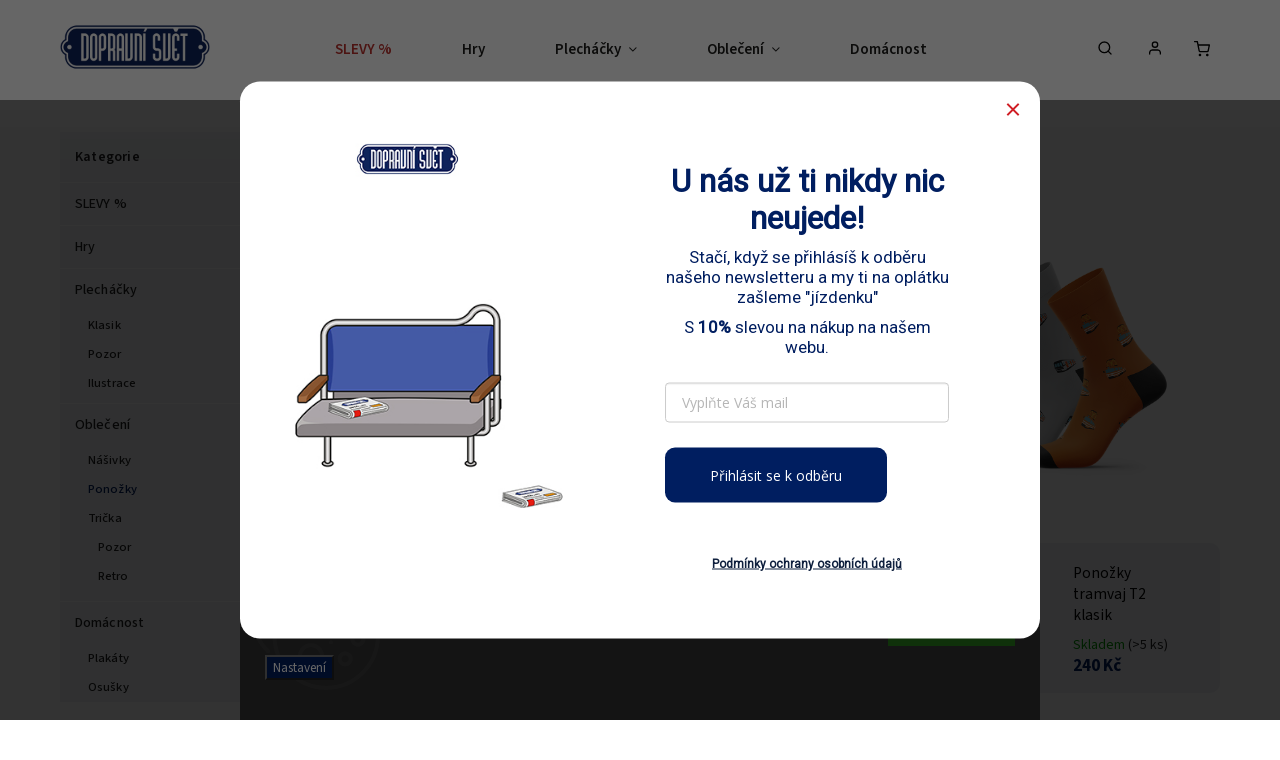

--- FILE ---
content_type: text/html; charset=utf-8
request_url: https://www.dopravni-svet.cz/ponozky/
body_size: 23343
content:
<!doctype html><html lang="cs" dir="ltr" class="header-background-light external-fonts-loaded"><head><meta charset="utf-8" /><meta name="viewport" content="width=device-width,initial-scale=1" /><title>Ponožky - Dopravní svět s.r.o.</title><link rel="preconnect" href="https://cdn.myshoptet.com" /><link rel="dns-prefetch" href="https://cdn.myshoptet.com" /><link rel="preload" href="https://cdn.myshoptet.com/prj/dist/master/cms/libs/jquery/jquery-1.11.3.min.js" as="script" /><link href="https://cdn.myshoptet.com/prj/dist/master/cms/templates/frontend_templates/shared/css/font-face/source-sans-3.css" rel="stylesheet"><link href="https://cdn.myshoptet.com/prj/dist/master/cms/templates/frontend_templates/shared/css/font-face/exo-2.css" rel="stylesheet"><script>
dataLayer = [];
dataLayer.push({'shoptet' : {
    "pageId": 747,
    "pageType": "category",
    "currency": "CZK",
    "currencyInfo": {
        "decimalSeparator": ",",
        "exchangeRate": 1,
        "priceDecimalPlaces": 2,
        "symbol": "K\u010d",
        "symbolLeft": 0,
        "thousandSeparator": " "
    },
    "language": "cs",
    "projectId": 565918,
    "category": {
        "guid": "574e83b2-b8a9-11ed-9510-b8ca3a6063f8",
        "path": "Oble\u010den\u00ed | Pono\u017eky",
        "parentCategoryGuid": "07f7a4c1-d7b1-11e0-9a5c-feab5ed617ed"
    },
    "cartInfo": {
        "id": null,
        "freeShipping": false,
        "freeShippingFrom": 1000,
        "leftToFreeGift": {
            "formattedPrice": "350 K\u010d",
            "priceLeft": 350
        },
        "freeGift": false,
        "leftToFreeShipping": {
            "priceLeft": 1000,
            "dependOnRegion": 0,
            "formattedPrice": "1 000 K\u010d"
        },
        "discountCoupon": [],
        "getNoBillingShippingPrice": {
            "withoutVat": 0,
            "vat": 0,
            "withVat": 0
        },
        "cartItems": [],
        "taxMode": "ORDINARY"
    },
    "cart": [],
    "customer": {
        "priceRatio": 1,
        "priceListId": 1,
        "groupId": null,
        "registered": false,
        "mainAccount": false
    }
}});
dataLayer.push({'cookie_consent' : {
    "marketing": "denied",
    "analytics": "denied"
}});
document.addEventListener('DOMContentLoaded', function() {
    shoptet.consent.onAccept(function(agreements) {
        if (agreements.length == 0) {
            return;
        }
        dataLayer.push({
            'cookie_consent' : {
                'marketing' : (agreements.includes(shoptet.config.cookiesConsentOptPersonalisation)
                    ? 'granted' : 'denied'),
                'analytics': (agreements.includes(shoptet.config.cookiesConsentOptAnalytics)
                    ? 'granted' : 'denied')
            },
            'event': 'cookie_consent'
        });
    });
});
</script>
<meta property="og:type" content="website"><meta property="og:site_name" content="dopravni-svet.cz"><meta property="og:url" content="https://www.dopravni-svet.cz/ponozky/"><meta property="og:title" content="Ponožky - Dopravní svět s.r.o."><meta name="author" content="Dopravní svět s.r.o."><meta name="web_author" content="Shoptet.cz"><meta name="dcterms.rightsHolder" content="www.dopravni-svet.cz"><meta name="robots" content="index,follow"><meta property="og:image" content="https://www.dopravni-svet.cz/user/categories/orig/kategorie_ponozky.svg"><meta property="og:description" content="Ponožky, Dopravní svět s.r.o."><meta name="description" content="Ponožky, Dopravní svět s.r.o."><style>:root {--color-primary: #001e60;--color-primary-h: 221;--color-primary-s: 100%;--color-primary-l: 19%;--color-primary-hover: #283c82;--color-primary-hover-h: 227;--color-primary-hover-s: 53%;--color-primary-hover-l: 33%;--color-secondary: #001e60;--color-secondary-h: 221;--color-secondary-s: 100%;--color-secondary-l: 19%;--color-secondary-hover: #283c82;--color-secondary-hover-h: 227;--color-secondary-hover-s: 53%;--color-secondary-hover-l: 33%;--color-tertiary: #ffc807;--color-tertiary-h: 47;--color-tertiary-s: 100%;--color-tertiary-l: 51%;--color-tertiary-hover: #ffbb00;--color-tertiary-hover-h: 44;--color-tertiary-hover-s: 100%;--color-tertiary-hover-l: 50%;--color-header-background: #ffffff;--template-font: "Source Sans 3";--template-headings-font: "Exo 2";--header-background-url: url("[data-uri]");--cookies-notice-background: #1A1937;--cookies-notice-color: #F8FAFB;--cookies-notice-button-hover: #f5f5f5;--cookies-notice-link-hover: #27263f;--templates-update-management-preview-mode-content: "Náhled aktualizací šablony je aktivní pro váš prohlížeč."}</style>
    <script>var shoptet = shoptet || {};</script>
    <script src="https://cdn.myshoptet.com/prj/dist/master/shop/dist/main-3g-header.js.05f199e7fd2450312de2.js"></script>
<!-- User include --><!-- service 734(379) html code header -->
<script src="https://ajax.googleapis.com/ajax/libs/webfont/1.6.26/webfont.js"></script>

<style>
.not-working {background-color: black;color:white;width:100%;height:100%;position:fixed;top:0;left:0;z-index:9999999;text-align:center;padding:50px;}
</style>

<link rel="stylesheet" href="https://cdnjs.cloudflare.com/ajax/libs/twitter-bootstrap/4.4.1/css/bootstrap-grid.min.css" />
<link rel="stylesheet" href="https://code.jquery.com/ui/1.12.0/themes/smoothness/jquery-ui.min.css">
<link rel="stylesheet" href="https://cdn.myshoptet.com/usr/shoptet.tomashlad.eu/user/documents/extras/shoptet-font/font.css"/>
<link rel="stylesheet" href="https://cdn.jsdelivr.net/npm/slick-carousel@1.8.1/slick/slick.css" />

<link rel="stylesheet" href="https://cdn.myshoptet.com/usr/shoptet.tomashlad.eu/user/documents/extras/opal/animate.css">
<link rel="stylesheet" href="https://cdn.myshoptet.com/usr/shoptet.tomashlad.eu/user/documents/extras/opal/screen.min.css?v=1493">

<style>

@media only screen and (max-width: 767px) {
.top-navigation-menu {
    display: none !important;
}
}


body, .search fieldset input, input, .form-control, button, .button {
        font-family: 'Source Sans 3', sans-serif;
    }

select {
    font: 500 14px Source Sans 3;
}


.flags .flag.flag-new, .welcome-wrapper h1:before, input[type="checkbox"]:checked:after, .cart-table .related .cart-related-button .btn, .ordering-process .cart-content.checkout-box-wrapper,  .ordering-process .checkout-box, .top-navigation-bar .nav-part .top-navigation-tools .top-nav-button-account, .ordering-process .cart-empty .col-md-4 .cart-content, .in-klient #content table thead, .in-objednavky #content table thead, .in-klient-hodnoceni #content table thead, .in-klient-diskuze #content table thead, .ui-slider-horizontal .ui-slider-range {
background-color: #001e60;
}

.button, .products .product button, .products .product .btn, .btn.btn-primary, button, .btn, .btn-primary, #filters #clear-filters a {
background-color: #001e60;
}

.button:hover, .products .product button:hover, .products .product .btn:hover, .btn.btn-primary:hover, button:hover, .btn:hover, btn-primary:hover, .products .product .btn:hover, #filters #clear-filters a:hover {
background-color: #283c82;
color: #fff;
}

.hp-ratings.container .ratings-list .votes-wrap .vote-wrap .vote-header .vote-pic .vote-initials, #content-wrapper .vote-initials {
background-color: #001e60 !important;
color: #fff !important;
}

 .flags .flag.flag-new:after, .menu-helper ul li a:hover {
    color:  #001e60 !important;
}

.product-top .add-to-cart button:hover, .add-to-cart-button.btn:hover, .cart-content .next-step .btn:hover {
    background: #283c82;
}

.products-block.products .product button, .products-block.products .product .btn, .cart-content .next-step .btn, .product-top .add-to-cart button, .product-top .add-to-cart .btn {
    background: #001e60;
}

.products-block.products .product button:hover, .products-block.products .product .btn:hover, .cart-content .next-step .btn:hover, .product-top .add-to-cart button:hover, .product-top .add-to-cart .btn:hover {
    background:  #283c82;
}

a {
color: #222222;
}

.content-wrapper p a, .product-top .price-line .price-final, .subcategories li a:hover, .category-header input[type="radio"] + label:hover,  .ui-slider-horizontal .ui-slider-handle, .product-top .price-line .price-fina, .shp-tabs .shp-tab-link:hover, .type-detail .tab-content .detail-parameters th a, .type-detail .tab-content .detail-parameters td a, .product-top .p-detail-info > div a, .sidebar .filters-wrapper .toggle-filters {
color: #001e60;
}

.sidebar .box.client-center-box ul .logout a {
color: #001e60 !important;
}

a:hover, #header .navigation-buttons .btn .cart-price, .products .product .ratings-wrapper .stars .star, .product-top .p-detail-info .stars-wrapper .stars .star, .products .product .prices .price-final strong, ol.top-products li a strong, .categories .topic.active > a, .categories ul.expanded li.active a, .product-top .p-detail-info > div:last-child a, ol.cart-header li.active strong span, ul.manufacturers h2, #navigation ul.menu-level-1 > li > a:hover  {
color: #001e60;
}

#header .navigation-buttons .btn.cart-count i, #ratingWrapper .link-like {
cursor: pointer,;
background: #001e60;
color: #fff;
}

#header .navigation-buttons .btn:before, .category-header input[type="radio"]:checked + label, .shp-tabs-holder ul.shp-tabs li.active a {
cursor: pointer,;
color: #001e60;
}

.shp-tabs-holder ul.shp-tabs li.active a {
border-color: #001e60;
}

input[type="checkbox"]:checked:before, input[type="checkbox"]:checked + label::before, input[type="radio"]:checked + label::before, .sidebar .box.client-center-box ul .logout a, .sidebar .filters-wrapper .toggle-filters {
  border-color: #001e60;
}

#carousel .carousel-slide-caption h2:before,
.h4::after, .content h4::after, .category-title::after, .p-detail-inner h1::after, h1:after, article h1::after, h4.homepage-group-title::after, .h4.homepage-group-title::after, footer h4:before, .products-related-header:after, ol.cart-header li.active strong span::before, ol.cart-header li.completed a span::before, input[type="checkbox"]:checked + label::after, input[type="radio"]:checked + label::after, .latest-contribution-wrapper h2:before, .price-range > div {
    background: #001e60;
}

.sidebar .box-poll .poll-result > div {
  border-color: #001e60;
  background-color: #001e60;
}

@media only screen and (max-width: 768px) {
.top-navigation-bar .nav-part .responsive-tools a[data-target="navigation"] {
    background: #001e60;
}
}
@media only screen and (max-width: 767px) {
.search-window-visible .search {overflow:visible !important;}
}

.required-asterisk:after {content: "*";padding-left: 0.5ch;color: #d63500;}
.copyright .podpis {display:block !important;}
.product-top .social-buttons-wrapper .social-buttons {z-index:1;}
#filters .slider-wrapper {width:100%;}
.footer-socials .contact-box>strong {display: none;}
.footer-banners .footer-banner img {width: 100%;max-width: 100%;height: auto;max-height: none;}
  .filters-unveil-button-wrapper a.unveil-button {line-height:55px;}
.newsletter .sr-only {clip: auto;height: auto;margin: 0;overflow: auto;position: relative;width: auto;}
.extended-banner-texts:empty {display:none;}
.extended-banner-texts < span:empty {display:none;}
.footer-links-icons {display:none;}
.advanced-filters-wrapper>div {padding-top:3px;}
.extended-banner-texts:empty {display: none !important;}
#carousel a {color: white;}
footer #formLogin .btn, footer #formLogin button, footer .search .btn, footer .search button {
    text-align: center;
    padding: 0 10px;
}
.sidebar-inner .subscribe-form button {padding:0;}
.in-index .products-block.products .slick-track {display:flex;}
.wrong-template {
    text-align: center;
    padding: 30px;
    background: #000;
    color: #fff;
    font-size: 20px;
    position: fixed;
    width: 100%;
    height: 100%;
    z-index: 99999999;
    top: 0;
    left: 0;
    padding-top: 20vh;
}
.wrong-template span {
    display: block;
    font-size: 15px;
    margin-top: 25px;
    opacity: 0.7;
}
.wrong-template span a {color: #fff; text-decoration: underline;}
@media only screen and (max-width: 1200px) {
    .type-detail .shp-tabs-wrapper .row {
        width:100%
    }
}
.advanced-parameter-inner img, .products-inline img {height:auto;}
img {height: auto;}
</style>
<style>
#carousel .carousel-inner:not(.tokyo-tools) {min-height:0 !important;}
#checkoutContent .form-group .form-control.hide {display: none;}
</style>
<!-- api 1677(1262) html code header -->
<link rel="stylesheet" href="https://cdn.myshoptet.com/usr/softo.myshoptet.com/user/documents/upload/cdn/edudeal.css?v=&eshopId=565918&version=5"/>
<!-- project html code header -->
<style>
#navigation ul.menu-level-1>li>a[href="/slevy/"] b {
color: #be332f;
}
#navigation ul.menu-level-1>li>a[href="/slevy/"]:hover b {
color: #dc5a56;
}
.next-to-carousel-banners .banner-wrapper img {
	max-width: 100%;
  height: auto;
}
@media (min-width: 992px) {
.next-to-carousel-banners {display: flex;flex-wrap: wrap;}
.normal-banners-line .banner-wrapper, .next-to-carousel-banners > .banner-wrapper {
    width: 50%;
    text-align: center;
    padding: 0 10px;
}
}
</style>
<!-- /User include --><link rel="shortcut icon" href="/favicon.png" type="image/x-icon" /><link rel="canonical" href="https://www.dopravni-svet.cz/ponozky/" />    <script>
        var _hwq = _hwq || [];
        _hwq.push(['setKey', '0D37771409733533BBAA7D951FD05BAE']);
        _hwq.push(['setTopPos', '0']);
        _hwq.push(['showWidget', '21']);
        (function() {
            var ho = document.createElement('script');
            ho.src = 'https://cz.im9.cz/direct/i/gjs.php?n=wdgt&sak=0D37771409733533BBAA7D951FD05BAE';
            var s = document.getElementsByTagName('script')[0]; s.parentNode.insertBefore(ho, s);
        })();
    </script>
    <!-- Global site tag (gtag.js) - Google Analytics -->
    <script async src="https://www.googletagmanager.com/gtag/js?id=16676974158"></script>
    <script>
        
        window.dataLayer = window.dataLayer || [];
        function gtag(){dataLayer.push(arguments);}
        

                    console.debug('default consent data');

            gtag('consent', 'default', {"ad_storage":"denied","analytics_storage":"denied","ad_user_data":"denied","ad_personalization":"denied","wait_for_update":500});
            dataLayer.push({
                'event': 'default_consent'
            });
        
        gtag('js', new Date());

        
        
        
                gtag('config', 'AW-16676974158');
        
        
        
        
        
        
        
        
        
        
        
        
        
        
        
        
        
        document.addEventListener('DOMContentLoaded', function() {
            if (typeof shoptet.tracking !== 'undefined') {
                for (var id in shoptet.tracking.bannersList) {
                    gtag('event', 'view_promotion', {
                        "send_to": "UA",
                        "promotions": [
                            {
                                "id": shoptet.tracking.bannersList[id].id,
                                "name": shoptet.tracking.bannersList[id].name,
                                "position": shoptet.tracking.bannersList[id].position
                            }
                        ]
                    });
                }
            }

            shoptet.consent.onAccept(function(agreements) {
                if (agreements.length !== 0) {
                    console.debug('gtag consent accept');
                    var gtagConsentPayload =  {
                        'ad_storage': agreements.includes(shoptet.config.cookiesConsentOptPersonalisation)
                            ? 'granted' : 'denied',
                        'analytics_storage': agreements.includes(shoptet.config.cookiesConsentOptAnalytics)
                            ? 'granted' : 'denied',
                                                                                                'ad_user_data': agreements.includes(shoptet.config.cookiesConsentOptPersonalisation)
                            ? 'granted' : 'denied',
                        'ad_personalization': agreements.includes(shoptet.config.cookiesConsentOptPersonalisation)
                            ? 'granted' : 'denied',
                        };
                    console.debug('update consent data', gtagConsentPayload);
                    gtag('consent', 'update', gtagConsentPayload);
                    dataLayer.push(
                        { 'event': 'update_consent' }
                    );
                }
            });
        });
    </script>
</head><body class="desktop id-747 in-ponozky template-11 type-category multiple-columns-body columns-mobile-2 columns-3 blank-mode blank-mode-css ums_forms_redesign--off ums_a11y_category_page--on ums_discussion_rating_forms--off ums_flags_display_unification--off ums_a11y_login--off mobile-header-version-1">
        <div id="fb-root"></div>
        <script>
            window.fbAsyncInit = function() {
                FB.init({
//                    appId            : 'your-app-id',
                    autoLogAppEvents : true,
                    xfbml            : true,
                    version          : 'v19.0'
                });
            };
        </script>
        <script async defer crossorigin="anonymous" src="https://connect.facebook.net/cs_CZ/sdk.js"></script>    <div class="siteCookies siteCookies--bottom siteCookies--dark js-siteCookies" role="dialog" data-testid="cookiesPopup" data-nosnippet>
        <div class="siteCookies__form">
            <div class="siteCookies__content">
                <div class="siteCookies__text">
                    Používáme cookies, abychom Vám umožnili pohodlné prohlížení webu a díky analýze provozu webu neustále zlepšovali jeho funkce, výkon a použitelnost. <a href="/podminky-ochrany-osobnich-udaju/" target="_blank" rel="noopener noreferrer">Více informací</a>
                </div>
                <p class="siteCookies__links">
                    <button class="siteCookies__link js-cookies-settings" aria-label="Nastavení cookies" data-testid="cookiesSettings">Nastavení</button>
                </p>
            </div>
            <div class="siteCookies__buttonWrap">
                                <button class="siteCookies__button js-cookiesConsentSubmit" value="all" aria-label="Přijmout cookies" data-testid="buttonCookiesAccept">Souhlasím</button>
            </div>
        </div>
        <script>
            document.addEventListener("DOMContentLoaded", () => {
                const siteCookies = document.querySelector('.js-siteCookies');
                document.addEventListener("scroll", shoptet.common.throttle(() => {
                    const st = document.documentElement.scrollTop;
                    if (st > 1) {
                        siteCookies.classList.add('siteCookies--scrolled');
                    } else {
                        siteCookies.classList.remove('siteCookies--scrolled');
                    }
                }, 100));
            });
        </script>
    </div>
<a href="#content" class="skip-link sr-only">Přejít na obsah</a><div class="overall-wrapper"><div class="user-action"><div class="container"><div class="user-action-in"><div class="user-action-login popup-widget login-widget"><div class="popup-widget-inner"><h2 id="loginHeading">Přihlášení k vašemu účtu</h2><div id="customerLogin"><form action="/action/Customer/Login/" method="post" id="formLoginIncluded" class="csrf-enabled formLogin" data-testid="formLogin"><input type="hidden" name="referer" value="" /><div class="form-group"><div class="input-wrapper email js-validated-element-wrapper no-label"><input type="email" name="email" class="form-control" autofocus placeholder="E-mailová adresa (např. jan@novak.cz)" data-testid="inputEmail" autocomplete="email" required /></div></div><div class="form-group"><div class="input-wrapper password js-validated-element-wrapper no-label"><input type="password" name="password" class="form-control" placeholder="Heslo" data-testid="inputPassword" autocomplete="current-password" required /><span class="no-display">Nemůžete vyplnit toto pole</span><input type="text" name="surname" value="" class="no-display" /></div></div><div class="form-group"><div class="login-wrapper"><button type="submit" class="btn btn-secondary btn-text btn-login" data-testid="buttonSubmit">Přihlásit se</button><div class="password-helper"><a href="/registrace/" data-testid="signup" rel="nofollow">Nová registrace</a><a href="/klient/zapomenute-heslo/" rel="nofollow">Zapomenuté heslo</a></div></div></div></form>
</div></div></div>
    <div id="cart-widget" class="user-action-cart popup-widget cart-widget loader-wrapper" data-testid="popupCartWidget" role="dialog" aria-hidden="true"><div class="popup-widget-inner cart-widget-inner place-cart-here"><div class="loader-overlay"><div class="loader"></div></div></div><div class="cart-widget-button"><a href="/kosik/" class="btn btn-conversion" id="continue-order-button" rel="nofollow" data-testid="buttonNextStep">Pokračovat do košíku</a></div></div></div>
</div></div><div class="top-navigation-bar" data-testid="topNavigationBar">

    <div class="container">

        <div class="top-navigation-contacts">
                    </div>

                            <div class="top-navigation-menu">
                <div class="top-navigation-menu-trigger"></div>
                <ul class="top-navigation-bar-menu">
                                            <li class="top-navigation-menu-item-39">
                            <a href="/obchodni-podminky/">Obchodní podmínky</a>
                        </li>
                                            <li class="top-navigation-menu-item-865">
                            <a href="/tricka-tabulka-velikosti/">Tabulka velikostí</a>
                        </li>
                                            <li class="top-navigation-menu-item-691">
                            <a href="/podminky-ochrany-osobnich-udaju/">Podmínky ochrany osobních údajů </a>
                        </li>
                                            <li class="top-navigation-menu-item-786">
                            <a href="/spoluprace/" target="blank">Spolupráce</a>
                        </li>
                                            <li class="top-navigation-menu-item-816">
                            <a href="/kde-nas-najdes/">Kde nás najdeš?</a>
                        </li>
                                            <li class="top-navigation-menu-item-859">
                            <a href="/zastavky-dopravniho-sveta/">Zastávky Dopravního světa</a>
                        </li>
                                            <li class="top-navigation-menu-item-29">
                            <a href="/kontakty/">Kontakty</a>
                        </li>
                                    </ul>
                <ul class="top-navigation-bar-menu-helper"></ul>
            </div>
        
        <div class="top-navigation-tools">
            <div class="responsive-tools">
                <a href="#" class="toggle-window" data-target="search" aria-label="Hledat" data-testid="linkSearchIcon"></a>
                                                            <a href="#" class="toggle-window" data-target="login"></a>
                                                    <a href="#" class="toggle-window" data-target="navigation" aria-label="Menu" data-testid="hamburgerMenu"></a>
            </div>
                        <a href="/login/?backTo=%2Fponozky%2F" class="top-nav-button top-nav-button-login primary login toggle-window" data-target="login" data-testid="signin" rel="nofollow"><span>Přihlášení</span></a>        </div>

    </div>

</div>
<header id="header"><div class="container navigation-wrapper">
    <div class="header-top">
        <div class="site-name-wrapper">
            <div class="site-name"><a href="/" data-testid="linkWebsiteLogo"><img src="https://cdn.myshoptet.com/usr/www.dopravni-svet.cz/user/logos/dopravni_svet_idoklad-1.png" alt="Dopravní svět s.r.o." fetchpriority="low" /></a></div>        </div>
        <div class="search" itemscope itemtype="https://schema.org/WebSite">
            <meta itemprop="headline" content="Ponožky"/><meta itemprop="url" content="https://www.dopravni-svet.cz"/><meta itemprop="text" content="Ponožky, Dopravní svět s.r.o."/>            <form action="/action/ProductSearch/prepareString/" method="post"
    id="formSearchForm" class="search-form compact-form js-search-main"
    itemprop="potentialAction" itemscope itemtype="https://schema.org/SearchAction" data-testid="searchForm">
    <fieldset>
        <meta itemprop="target"
            content="https://www.dopravni-svet.cz/vyhledavani/?string={string}"/>
        <input type="hidden" name="language" value="cs"/>
        
            
<input
    type="search"
    name="string"
        class="query-input form-control search-input js-search-input"
    placeholder="Napište, co hledáte"
    autocomplete="off"
    required
    itemprop="query-input"
    aria-label="Vyhledávání"
    data-testid="searchInput"
>
            <button type="submit" class="btn btn-default" data-testid="searchBtn">Hledat</button>
        
    </fieldset>
</form>
        </div>
        <div class="navigation-buttons">
                
    <a href="/kosik/" class="btn btn-icon toggle-window cart-count" data-target="cart" data-hover="true" data-redirect="true" data-testid="headerCart" rel="nofollow" aria-haspopup="dialog" aria-expanded="false" aria-controls="cart-widget">
        
                <span class="sr-only">Nákupní košík</span>
        
            <span class="cart-price visible-lg-inline-block" data-testid="headerCartPrice">
                                    Prázdný košík                            </span>
        
    
            </a>
        </div>
    </div>
    <nav id="navigation" aria-label="Hlavní menu" data-collapsible="true"><div class="navigation-in menu"><ul class="menu-level-1" role="menubar" data-testid="headerMenuItems"><li class="menu-item-795" role="none"><a href="/slevy/" data-testid="headerMenuItem" role="menuitem" aria-expanded="false"><b>SLEVY %</b></a></li>
<li class="menu-item-708" role="none"><a href="/hry/" data-testid="headerMenuItem" role="menuitem" aria-expanded="false"><b>Hry</b></a></li>
<li class="menu-item-714 ext" role="none"><a href="/plechacky/" data-testid="headerMenuItem" role="menuitem" aria-haspopup="true" aria-expanded="false"><b>Plecháčky</b><span class="submenu-arrow"></span></a><ul class="menu-level-2" aria-label="Plecháčky" tabindex="-1" role="menu"><li class="menu-item-768" role="none"><a href="/plechacky-klasik/" class="menu-image" data-testid="headerMenuItem" tabindex="-1" aria-hidden="true"><img src="data:image/svg+xml,%3Csvg%20width%3D%22140%22%20height%3D%22100%22%20xmlns%3D%22http%3A%2F%2Fwww.w3.org%2F2000%2Fsvg%22%3E%3C%2Fsvg%3E" alt="" aria-hidden="true" width="140" height="100"  data-src="https://cdn.myshoptet.com/usr/www.dopravni-svet.cz/user/categories/thumb/kategorie_plechacek_klasik.svg" fetchpriority="low" /></a><div><a href="/plechacky-klasik/" data-testid="headerMenuItem" role="menuitem"><span>Klasik</span></a>
                        </div></li><li class="menu-item-771" role="none"><a href="/plechacky-pozor/" class="menu-image" data-testid="headerMenuItem" tabindex="-1" aria-hidden="true"><img src="data:image/svg+xml,%3Csvg%20width%3D%22140%22%20height%3D%22100%22%20xmlns%3D%22http%3A%2F%2Fwww.w3.org%2F2000%2Fsvg%22%3E%3C%2Fsvg%3E" alt="" aria-hidden="true" width="140" height="100"  data-src="https://cdn.myshoptet.com/usr/www.dopravni-svet.cz/user/categories/thumb/kategorie_plechacek_pozor.svg" fetchpriority="low" /></a><div><a href="/plechacky-pozor/" data-testid="headerMenuItem" role="menuitem"><span>Pozor</span></a>
                        </div></li><li class="menu-item-856" role="none"><a href="/plechacky-ilustrace/" class="menu-image" data-testid="headerMenuItem" tabindex="-1" aria-hidden="true"><img src="data:image/svg+xml,%3Csvg%20width%3D%22140%22%20height%3D%22100%22%20xmlns%3D%22http%3A%2F%2Fwww.w3.org%2F2000%2Fsvg%22%3E%3C%2Fsvg%3E" alt="" aria-hidden="true" width="140" height="100"  data-src="https://cdn.myshoptet.com/usr/www.dopravni-svet.cz/user/categories/thumb/kategorie_plechacek_ilustrace.svg" fetchpriority="low" /></a><div><a href="/plechacky-ilustrace/" data-testid="headerMenuItem" role="menuitem"><span>Ilustrace</span></a>
                        </div></li></ul></li>
<li class="menu-item-673 ext" role="none"><a href="/obleceni/" data-testid="headerMenuItem" role="menuitem" aria-haspopup="true" aria-expanded="false"><b>Oblečení</b><span class="submenu-arrow"></span></a><ul class="menu-level-2" aria-label="Oblečení" tabindex="-1" role="menu"><li class="menu-item-801" role="none"><a href="/nasivky/" class="menu-image" data-testid="headerMenuItem" tabindex="-1" aria-hidden="true"><img src="data:image/svg+xml,%3Csvg%20width%3D%22140%22%20height%3D%22100%22%20xmlns%3D%22http%3A%2F%2Fwww.w3.org%2F2000%2Fsvg%22%3E%3C%2Fsvg%3E" alt="" aria-hidden="true" width="140" height="100"  data-src="https://cdn.myshoptet.com/usr/www.dopravni-svet.cz/user/categories/thumb/kategorie_nasivka.svg" fetchpriority="low" /></a><div><a href="/nasivky/" data-testid="headerMenuItem" role="menuitem"><span>Nášivky</span></a>
                        </div></li><li class="menu-item-747 active" role="none"><a href="/ponozky/" class="menu-image" data-testid="headerMenuItem" tabindex="-1" aria-hidden="true"><img src="data:image/svg+xml,%3Csvg%20width%3D%22140%22%20height%3D%22100%22%20xmlns%3D%22http%3A%2F%2Fwww.w3.org%2F2000%2Fsvg%22%3E%3C%2Fsvg%3E" alt="" aria-hidden="true" width="140" height="100"  data-src="https://cdn.myshoptet.com/usr/www.dopravni-svet.cz/user/categories/thumb/kategorie_ponozky.svg" fetchpriority="low" /></a><div><a href="/ponozky/" data-testid="headerMenuItem" role="menuitem"><span>Ponožky</span></a>
                        </div></li><li class="menu-item-750 has-third-level" role="none"><a href="/tricka/" class="menu-image" data-testid="headerMenuItem" tabindex="-1" aria-hidden="true"><img src="data:image/svg+xml,%3Csvg%20width%3D%22140%22%20height%3D%22100%22%20xmlns%3D%22http%3A%2F%2Fwww.w3.org%2F2000%2Fsvg%22%3E%3C%2Fsvg%3E" alt="" aria-hidden="true" width="140" height="100"  data-src="https://cdn.myshoptet.com/usr/www.dopravni-svet.cz/user/categories/thumb/kategorie_trika.svg" fetchpriority="low" /></a><div><a href="/tricka/" data-testid="headerMenuItem" role="menuitem"><span>Trička</span></a>
                                                    <ul class="menu-level-3" role="menu">
                                                                    <li class="menu-item-825" role="none">
                                        <a href="/pozor-trika/" data-testid="headerMenuItem" role="menuitem">
                                            Pozor</a>,                                    </li>
                                                                    <li class="menu-item-831" role="none">
                                        <a href="/retro-tricka/" data-testid="headerMenuItem" role="menuitem">
                                            Retro</a>                                    </li>
                                                            </ul>
                        </div></li></ul></li>
<li class="menu-item-837 ext" role="none"><a href="/domacnost/" data-testid="headerMenuItem" role="menuitem" aria-haspopup="true" aria-expanded="false"><b>Domácnost</b><span class="submenu-arrow"></span></a><ul class="menu-level-2" aria-label="Domácnost" tabindex="-1" role="menu"><li class="menu-item-738" role="none"><a href="/plakaty/" class="menu-image" data-testid="headerMenuItem" tabindex="-1" aria-hidden="true"><img src="data:image/svg+xml,%3Csvg%20width%3D%22140%22%20height%3D%22100%22%20xmlns%3D%22http%3A%2F%2Fwww.w3.org%2F2000%2Fsvg%22%3E%3C%2Fsvg%3E" alt="" aria-hidden="true" width="140" height="100"  data-src="https://cdn.myshoptet.com/usr/www.dopravni-svet.cz/user/categories/thumb/kategorie_plakaty.svg" fetchpriority="low" /></a><div><a href="/plakaty/" data-testid="headerMenuItem" role="menuitem"><span>Plakáty</span></a>
                        </div></li><li class="menu-item-744" role="none"><a href="/osusky/" class="menu-image" data-testid="headerMenuItem" tabindex="-1" aria-hidden="true"><img src="data:image/svg+xml,%3Csvg%20width%3D%22140%22%20height%3D%22100%22%20xmlns%3D%22http%3A%2F%2Fwww.w3.org%2F2000%2Fsvg%22%3E%3C%2Fsvg%3E" alt="" aria-hidden="true" width="140" height="100"  data-src="https://cdn.myshoptet.com/usr/www.dopravni-svet.cz/user/categories/thumb/kategorie_osusky.svg" fetchpriority="low" /></a><div><a href="/osusky/" data-testid="headerMenuItem" role="menuitem"><span>Osušky</span></a>
                        </div></li><li class="menu-item-834" role="none"><a href="/rohozky/" class="menu-image" data-testid="headerMenuItem" tabindex="-1" aria-hidden="true"><img src="data:image/svg+xml,%3Csvg%20width%3D%22140%22%20height%3D%22100%22%20xmlns%3D%22http%3A%2F%2Fwww.w3.org%2F2000%2Fsvg%22%3E%3C%2Fsvg%3E" alt="" aria-hidden="true" width="140" height="100"  data-src="https://cdn.myshoptet.com/usr/www.dopravni-svet.cz/user/categories/thumb/kategorie_rohozky.svg" fetchpriority="low" /></a><div><a href="/rohozky/" data-testid="headerMenuItem" role="menuitem"><span>Rohožky</span></a>
                        </div></li><li class="menu-item-850" role="none"><a href="/kalendare/" class="menu-image" data-testid="headerMenuItem" tabindex="-1" aria-hidden="true"><img src="data:image/svg+xml,%3Csvg%20width%3D%22140%22%20height%3D%22100%22%20xmlns%3D%22http%3A%2F%2Fwww.w3.org%2F2000%2Fsvg%22%3E%3C%2Fsvg%3E" alt="" aria-hidden="true" width="140" height="100"  data-src="https://cdn.myshoptet.com/usr/www.dopravni-svet.cz/user/categories/thumb/kategorie_kalendare.svg" fetchpriority="low" /></a><div><a href="/kalendare/" data-testid="headerMenuItem" role="menuitem"><span>Kalendáře</span></a>
                        </div></li></ul></li>
<li class="menu-item-726 ext" role="none"><a href="/magnetky/" data-testid="headerMenuItem" role="menuitem" aria-haspopup="true" aria-expanded="false"><b>Magnetky</b><span class="submenu-arrow"></span></a><ul class="menu-level-2" aria-label="Magnetky" tabindex="-1" role="menu"><li class="menu-item-774" role="none"><a href="/magnety-na-auto/" class="menu-image" data-testid="headerMenuItem" tabindex="-1" aria-hidden="true"><img src="data:image/svg+xml,%3Csvg%20width%3D%22140%22%20height%3D%22100%22%20xmlns%3D%22http%3A%2F%2Fwww.w3.org%2F2000%2Fsvg%22%3E%3C%2Fsvg%3E" alt="" aria-hidden="true" width="140" height="100"  data-src="https://cdn.myshoptet.com/usr/www.dopravni-svet.cz/user/categories/thumb/kategorie_magnet_auto.svg" fetchpriority="low" /></a><div><a href="/magnety-na-auto/" data-testid="headerMenuItem" role="menuitem"><span>Magnety na auto</span></a>
                        </div></li><li class="menu-item-840" role="none"><a href="/magnetky-male/" class="menu-image" data-testid="headerMenuItem" tabindex="-1" aria-hidden="true"><img src="data:image/svg+xml,%3Csvg%20width%3D%22140%22%20height%3D%22100%22%20xmlns%3D%22http%3A%2F%2Fwww.w3.org%2F2000%2Fsvg%22%3E%3C%2Fsvg%3E" alt="" aria-hidden="true" width="140" height="100"  data-src="https://cdn.myshoptet.com/usr/www.dopravni-svet.cz/user/categories/thumb/kategorie_magnetky.svg" fetchpriority="low" /></a><div><a href="/magnetky-male/" data-testid="headerMenuItem" role="menuitem"><span>Magnetky</span></a>
                        </div></li></ul></li>
<li class="menu-item-756 ext" role="none"><a href="/samolepky/" data-testid="headerMenuItem" role="menuitem" aria-haspopup="true" aria-expanded="false"><b>Samolepky</b><span class="submenu-arrow"></span></a><ul class="menu-level-2" aria-label="Samolepky" tabindex="-1" role="menu"><li class="menu-item-759" role="none"><a href="/samolepky-klasik/" class="menu-image" data-testid="headerMenuItem" tabindex="-1" aria-hidden="true"><img src="data:image/svg+xml,%3Csvg%20width%3D%22140%22%20height%3D%22100%22%20xmlns%3D%22http%3A%2F%2Fwww.w3.org%2F2000%2Fsvg%22%3E%3C%2Fsvg%3E" alt="" aria-hidden="true" width="140" height="100"  data-src="https://cdn.myshoptet.com/usr/www.dopravni-svet.cz/user/categories/thumb/kategorie_samolepky_klasik.svg" fetchpriority="low" /></a><div><a href="/samolepky-klasik/" data-testid="headerMenuItem" role="menuitem"><span>Samolepky klasik</span></a>
                        </div></li><li class="menu-item-762" role="none"><a href="/samolepky-na-auto/" class="menu-image" data-testid="headerMenuItem" tabindex="-1" aria-hidden="true"><img src="data:image/svg+xml,%3Csvg%20width%3D%22140%22%20height%3D%22100%22%20xmlns%3D%22http%3A%2F%2Fwww.w3.org%2F2000%2Fsvg%22%3E%3C%2Fsvg%3E" alt="" aria-hidden="true" width="140" height="100"  data-src="https://cdn.myshoptet.com/usr/www.dopravni-svet.cz/user/categories/thumb/kategorie_samolepky_pozor.svg" fetchpriority="low" /></a><div><a href="/samolepky-na-auto/" data-testid="headerMenuItem" role="menuitem"><span>Samolepky na auto</span></a>
                        </div></li><li class="menu-item-765" role="none"><a href="/samolepky-sety/" class="menu-image" data-testid="headerMenuItem" tabindex="-1" aria-hidden="true"><img src="data:image/svg+xml,%3Csvg%20width%3D%22140%22%20height%3D%22100%22%20xmlns%3D%22http%3A%2F%2Fwww.w3.org%2F2000%2Fsvg%22%3E%3C%2Fsvg%3E" alt="" aria-hidden="true" width="140" height="100"  data-src="https://cdn.myshoptet.com/usr/www.dopravni-svet.cz/user/categories/thumb/kategorie_samolepky_sety.svg" fetchpriority="low" /></a><div><a href="/samolepky-sety/" data-testid="headerMenuItem" role="menuitem"><span>Samolepky sety</span></a>
                        </div></li></ul></li>
<li class="menu-item-732 ext" role="none"><a href="/ostatni/" data-testid="headerMenuItem" role="menuitem" aria-haspopup="true" aria-expanded="false"><b>Ostatní</b><span class="submenu-arrow"></span></a><ul class="menu-level-2" aria-label="Ostatní" tabindex="-1" role="menu"><li class="menu-item-804" role="none"><a href="/limitovane-edice/" class="menu-image" data-testid="headerMenuItem" tabindex="-1" aria-hidden="true"><img src="data:image/svg+xml,%3Csvg%20width%3D%22140%22%20height%3D%22100%22%20xmlns%3D%22http%3A%2F%2Fwww.w3.org%2F2000%2Fsvg%22%3E%3C%2Fsvg%3E" alt="" aria-hidden="true" width="140" height="100"  data-src="https://cdn.myshoptet.com/usr/www.dopravni-svet.cz/user/categories/thumb/kategorie_limitky.svg" fetchpriority="low" /></a><div><a href="/limitovane-edice/" data-testid="headerMenuItem" role="menuitem"><span>Limitované edice</span></a>
                        </div></li><li class="menu-item-735" role="none"><a href="/podlozky-pod-mys/" class="menu-image" data-testid="headerMenuItem" tabindex="-1" aria-hidden="true"><img src="data:image/svg+xml,%3Csvg%20width%3D%22140%22%20height%3D%22100%22%20xmlns%3D%22http%3A%2F%2Fwww.w3.org%2F2000%2Fsvg%22%3E%3C%2Fsvg%3E" alt="" aria-hidden="true" width="140" height="100"  data-src="https://cdn.myshoptet.com/usr/www.dopravni-svet.cz/user/categories/thumb/kategorie_podlozky_pod_mys.svg" fetchpriority="low" /></a><div><a href="/podlozky-pod-mys/" data-testid="headerMenuItem" role="menuitem"><span>Podložky pod myš</span></a>
                        </div></li><li class="menu-item-741" role="none"><a href="/tasky/" class="menu-image" data-testid="headerMenuItem" tabindex="-1" aria-hidden="true"><img src="data:image/svg+xml,%3Csvg%20width%3D%22140%22%20height%3D%22100%22%20xmlns%3D%22http%3A%2F%2Fwww.w3.org%2F2000%2Fsvg%22%3E%3C%2Fsvg%3E" alt="" aria-hidden="true" width="140" height="100"  data-src="https://cdn.myshoptet.com/usr/www.dopravni-svet.cz/user/categories/thumb/kategorie_tasky.svg" fetchpriority="low" /></a><div><a href="/tasky/" data-testid="headerMenuItem" role="menuitem"><span>Tašky</span></a>
                        </div></li><li class="menu-item-813" role="none"><a href="/pohlednice/" class="menu-image" data-testid="headerMenuItem" tabindex="-1" aria-hidden="true"><img src="data:image/svg+xml,%3Csvg%20width%3D%22140%22%20height%3D%22100%22%20xmlns%3D%22http%3A%2F%2Fwww.w3.org%2F2000%2Fsvg%22%3E%3C%2Fsvg%3E" alt="" aria-hidden="true" width="140" height="100"  data-src="https://cdn.myshoptet.com/usr/www.dopravni-svet.cz/user/categories/thumb/kategorie_pohlednice.svg" fetchpriority="low" /></a><div><a href="/pohlednice/" data-testid="headerMenuItem" role="menuitem"><span>Pohlednice</span></a>
                        </div></li></ul></li>
<li class="menu-item-753" role="none"><a href="/darkove-poukazy/" data-testid="headerMenuItem" role="menuitem" aria-expanded="false"><b>Dárkové poukazy</b></a></li>
<li class="menu-item-807" role="none"><a href="/aneqo/" data-testid="headerMenuItem" role="menuitem" aria-expanded="false"><b>AneQo</b></a></li>
<li class="menu-item-29" role="none"><a href="/kontakty/" data-testid="headerMenuItem" role="menuitem" aria-expanded="false"><b>Kontakty</b></a></li>
</ul>
    <ul class="navigationActions" role="menu">
                            <li role="none">
                                    <a href="/login/?backTo=%2Fponozky%2F" rel="nofollow" data-testid="signin" role="menuitem"><span>Přihlášení</span></a>
                            </li>
                        </ul>
</div><span class="navigation-close"></span></nav><div class="menu-helper" data-testid="hamburgerMenu"><span>Více</span></div>
</div></header><!-- / header -->


                    <div class="container breadcrumbs-wrapper">
            <div class="breadcrumbs" itemscope itemtype="https://schema.org/BreadcrumbList">
                                                                            <span id="navigation-first" data-basetitle="Dopravní svět s.r.o." itemprop="itemListElement" itemscope itemtype="https://schema.org/ListItem">
                <a href="/" itemprop="item" ><span itemprop="name">Domů</span></a>
                <span class="navigation-bullet">/</span>
                <meta itemprop="position" content="1" />
            </span>
                                <span id="navigation-1" itemprop="itemListElement" itemscope itemtype="https://schema.org/ListItem">
                <a href="/obleceni/" itemprop="item" data-testid="breadcrumbsSecondLevel"><span itemprop="name">Oblečení</span></a>
                <span class="navigation-bullet">/</span>
                <meta itemprop="position" content="2" />
            </span>
                                            <span id="navigation-2" itemprop="itemListElement" itemscope itemtype="https://schema.org/ListItem" data-testid="breadcrumbsLastLevel">
                <meta itemprop="item" content="https://www.dopravni-svet.cz/ponozky/" />
                <meta itemprop="position" content="3" />
                <span itemprop="name" data-title="Ponožky">Ponožky</span>
            </span>
            </div>
        </div>
    
<div id="content-wrapper" class="container content-wrapper">
    
    <div class="content-wrapper-in">
                                                <aside class="sidebar sidebar-left"  data-testid="sidebarMenu">
                                                                                                <div class="sidebar-inner">
                                                                                                        <div class="box box-bg-variant box-categories">    <div class="skip-link__wrapper">
        <span id="categories-start" class="skip-link__target js-skip-link__target sr-only" tabindex="-1">&nbsp;</span>
        <a href="#categories-end" class="skip-link skip-link--start sr-only js-skip-link--start">Přeskočit kategorie</a>
    </div>

<h4>Kategorie</h4>


<div id="categories"><div class="categories cat-01 expanded" id="cat-795"><div class="topic"><a href="/slevy/">SLEVY %<span class="cat-trigger">&nbsp;</span></a></div></div><div class="categories cat-02 expanded" id="cat-708"><div class="topic"><a href="/hry/">Hry<span class="cat-trigger">&nbsp;</span></a></div></div><div class="categories cat-01 expandable expanded" id="cat-714"><div class="topic"><a href="/plechacky/">Plecháčky<span class="cat-trigger">&nbsp;</span></a></div>

                    <ul class=" expanded">
                                        <li >
                <a href="/plechacky-klasik/">
                    Klasik
                                    </a>
                                                                </li>
                                <li >
                <a href="/plechacky-pozor/">
                    Pozor
                                    </a>
                                                                </li>
                                <li >
                <a href="/plechacky-ilustrace/">
                    Ilustrace
                                    </a>
                                                                </li>
                </ul>
    </div><div class="categories cat-02 expandable active expanded" id="cat-673"><div class="topic child-active"><a href="/obleceni/">Oblečení<span class="cat-trigger">&nbsp;</span></a></div>

                    <ul class=" active expanded">
                                        <li >
                <a href="/nasivky/">
                    Nášivky
                                    </a>
                                                                </li>
                                <li class="
                active                                                 ">
                <a href="/ponozky/">
                    Ponožky
                                    </a>
                                                                </li>
                                <li class="
                                 expandable                 expanded                ">
                <a href="/tricka/">
                    Trička
                    <span class="cat-trigger">&nbsp;</span>                </a>
                                                            

                    <ul class=" expanded">
                                        <li >
                <a href="/pozor-trika/">
                    Pozor
                                    </a>
                                                                </li>
                                <li >
                <a href="/retro-tricka/">
                    Retro
                                    </a>
                                                                </li>
                </ul>
    
                                                </li>
                </ul>
    </div><div class="categories cat-01 expandable expanded" id="cat-837"><div class="topic"><a href="/domacnost/">Domácnost<span class="cat-trigger">&nbsp;</span></a></div>

                    <ul class=" expanded">
                                        <li >
                <a href="/plakaty/">
                    Plakáty
                                    </a>
                                                                </li>
                                <li >
                <a href="/osusky/">
                    Osušky
                                    </a>
                                                                </li>
                                <li >
                <a href="/rohozky/">
                    Rohožky
                                    </a>
                                                                </li>
                                <li >
                <a href="/kalendare/">
                    Kalendáře
                                    </a>
                                                                </li>
                </ul>
    </div><div class="categories cat-02 expandable expanded" id="cat-726"><div class="topic"><a href="/magnetky/">Magnetky<span class="cat-trigger">&nbsp;</span></a></div>

                    <ul class=" expanded">
                                        <li >
                <a href="/magnety-na-auto/">
                    Magnety na auto
                                    </a>
                                                                </li>
                                <li >
                <a href="/magnetky-male/">
                    Magnetky
                                    </a>
                                                                </li>
                </ul>
    </div><div class="categories cat-01 expandable expanded" id="cat-756"><div class="topic"><a href="/samolepky/">Samolepky<span class="cat-trigger">&nbsp;</span></a></div>

                    <ul class=" expanded">
                                        <li >
                <a href="/samolepky-klasik/">
                    Samolepky klasik
                                    </a>
                                                                </li>
                                <li >
                <a href="/samolepky-na-auto/">
                    Samolepky na auto
                                    </a>
                                                                </li>
                                <li >
                <a href="/samolepky-sety/">
                    Samolepky sety
                                    </a>
                                                                </li>
                </ul>
    </div><div class="categories cat-02 expandable expanded" id="cat-732"><div class="topic"><a href="/ostatni/">Ostatní<span class="cat-trigger">&nbsp;</span></a></div>

                    <ul class=" expanded">
                                        <li >
                <a href="/limitovane-edice/">
                    Limitované edice
                                    </a>
                                                                </li>
                                <li >
                <a href="/podlozky-pod-mys/">
                    Podložky pod myš
                                    </a>
                                                                </li>
                                <li >
                <a href="/tasky/">
                    Tašky
                                    </a>
                                                                </li>
                                <li >
                <a href="/pohlednice/">
                    Pohlednice
                                    </a>
                                                                </li>
                </ul>
    </div><div class="categories cat-01 expanded" id="cat-753"><div class="topic"><a href="/darkove-poukazy/">Dárkové poukazy<span class="cat-trigger">&nbsp;</span></a></div></div><div class="categories cat-02 expanded" id="cat-807"><div class="topic"><a href="/aneqo/">AneQo<span class="cat-trigger">&nbsp;</span></a></div></div>        </div>

    <div class="skip-link__wrapper">
        <a href="#categories-start" class="skip-link skip-link--end sr-only js-skip-link--end" tabindex="-1" hidden>Přeskočit kategorie</a>
        <span id="categories-end" class="skip-link__target js-skip-link__target sr-only" tabindex="-1">&nbsp;</span>
    </div>
</div>
                                                                                                            <div class="box box-bg-default box-sm box-filters"><div id="filters-default-position" data-filters-default-position="left"></div><div class="filters-wrapper"><div class="filters-unveil-button-wrapper" data-testid='buttonOpenFilter'><a href="#" class="btn btn-default unveil-button" data-unveil="filters" data-text="Zavřít filtr">Otevřít filtr </a></div><div id="filters" class="filters"><div class="slider-wrapper"><h4><span>Cena</span></h4><div class="slider-header"><span class="from"><span id="min">240</span> Kč</span><span class="to"><span id="max">241</span> Kč</span></div><div class="slider-content"><div id="slider" class="param-price-filter"></div></div><span id="currencyExchangeRate" class="no-display">1</span><span id="categoryMinValue" class="no-display">240</span><span id="categoryMaxValue" class="no-display">241</span></div><form action="/action/ProductsListing/setPriceFilter/" method="post" id="price-filter-form"><fieldset id="price-filter"><input type="hidden" value="240" name="priceMin" id="price-value-min" /><input type="hidden" value="241" name="priceMax" id="price-value-max" /><input type="hidden" name="referer" value="/ponozky/" /></fieldset></form><div class="filter-sections"><div class="filter-section filter-section-boolean"><div class="param-filter-top"><form action="/action/ProductsListing/setStockFilter/" method="post"><fieldset><div><input type="checkbox" value="1" name="stock" id="stock" data-url="https://www.dopravni-svet.cz/ponozky/?stock=1" data-filter-id="1" data-filter-code="stock"  autocomplete="off" /><label for="stock" class="filter-label">Na skladě <span class="filter-count">3</span></label></div><input type="hidden" name="referer" value="/ponozky/" /></fieldset></form></div></div><div class="filter-section filter-section-button"><a href="#" class="chevron-after chevron-down-after toggle-filters" data-unveil="category-filter-hover">Rozbalit filtr</a></div><div id="category-filter-hover"><div id="manufacturer-filter" class="filter-section filter-section-manufacturer"><h4><span>Značky</span></h4><form action="/action/productsListing/setManufacturerFilter/" method="post"><fieldset><div><input data-url="https://www.dopravni-svet.cz/ponozky:dopravni-svet/" data-filter-id="dopravni-svet" data-filter-code="manufacturerId" type="checkbox" name="manufacturerId[]" id="manufacturerId[]dopravni-svet" value="dopravni-svet" autocomplete="off" /><label for="manufacturerId[]dopravni-svet" class="filter-label">Dopravní svět&nbsp;<span class="filter-count">3</span></label></div><input type="hidden" name="referer" value="/ponozky/" /></fieldset></form></div><div class="filter-section filter-section-count"><div class="filter-total-count">        Položek k zobrazení: <strong>3</strong>
    </div>
</div>

</div></div></div></div></div>
                                                                        <div class="banner"><div class="banner-wrapper banner1"><img data-src="https://cdn.myshoptet.com/usr/www.dopravni-svet.cz/user/banners/onlineplatby.png?6409a3f9" src="data:image/svg+xml,%3Csvg%20width%3D%221200%22%20height%3D%22310%22%20xmlns%3D%22http%3A%2F%2Fwww.w3.org%2F2000%2Fsvg%22%3E%3C%2Fsvg%3E" fetchpriority="low" alt="Online platby" width="1200" height="310" /></div></div>
                                                                                <div class="box box-bg-variant box-sm box-topProducts">        <div class="top-products-wrapper js-top10" >
        <h4><span>Top 10 produktů</span></h4>
        <ol class="top-products">
                            <li class="display-image">
                                            <a href="/triko-tramvaj-t3/" class="top-products-image">
                            <img src="data:image/svg+xml,%3Csvg%20width%3D%22100%22%20height%3D%22100%22%20xmlns%3D%22http%3A%2F%2Fwww.w3.org%2F2000%2Fsvg%22%3E%3C%2Fsvg%3E" alt="Triko T3 01" width="100" height="100"  data-src="https://cdn.myshoptet.com/usr/www.dopravni-svet.cz/user/shop/related/315_triko-t3-01.jpg?648456c1" fetchpriority="low" />
                        </a>
                                        <a href="/triko-tramvaj-t3/" class="top-products-content">
                        <span class="top-products-name">  Triko tramvaj T3</span>
                        
                                                        <strong>
                                190 Kč
                                    

                            </strong>
                                                    
                    </a>
                </li>
                            <li class="display-image">
                                            <a href="/triko-vlak-451-pozor-old/" class="top-products-image">
                            <img src="data:image/svg+xml,%3Csvg%20width%3D%22100%22%20height%3D%22100%22%20xmlns%3D%22http%3A%2F%2Fwww.w3.org%2F2000%2Fsvg%22%3E%3C%2Fsvg%3E" alt="Triko CD451 bílá pozor 01" width="100" height="100"  data-src="https://cdn.myshoptet.com/usr/www.dopravni-svet.cz/user/shop/related/288-1_triko-cd451-bila-pozor-01.jpg?648456c1" fetchpriority="low" />
                        </a>
                                        <a href="/triko-vlak-451-pozor-old/" class="top-products-content">
                        <span class="top-products-name">  Triko vlak 451 pozor</span>
                        
                                                        <strong>
                                190 Kč
                                    

                            </strong>
                                                    
                    </a>
                </li>
                            <li class="display-image">
                                            <a href="/triko-vlak-451/" class="top-products-image">
                            <img src="data:image/svg+xml,%3Csvg%20width%3D%22100%22%20height%3D%22100%22%20xmlns%3D%22http%3A%2F%2Fwww.w3.org%2F2000%2Fsvg%22%3E%3C%2Fsvg%3E" alt="Triko 451 01" width="100" height="100"  data-src="https://cdn.myshoptet.com/usr/www.dopravni-svet.cz/user/shop/related/312_triko-451-01.jpg?648456c1" fetchpriority="low" />
                        </a>
                                        <a href="/triko-vlak-451/" class="top-products-content">
                        <span class="top-products-name">  Triko vlak 451</span>
                        
                                                        <strong>
                                190 Kč
                                    

                            </strong>
                                                    
                    </a>
                </li>
                            <li class="display-image">
                                            <a href="/triko-metro-81-71/" class="top-products-image">
                            <img src="data:image/svg+xml,%3Csvg%20width%3D%22100%22%20height%3D%22100%22%20xmlns%3D%22http%3A%2F%2Fwww.w3.org%2F2000%2Fsvg%22%3E%3C%2Fsvg%3E" alt="Triko 81 71 01" width="100" height="100"  data-src="https://cdn.myshoptet.com/usr/www.dopravni-svet.cz/user/shop/related/309_triko-81-71-01.jpg?648456c1" fetchpriority="low" />
                        </a>
                                        <a href="/triko-metro-81-71/" class="top-products-content">
                        <span class="top-products-name">  Triko metro 81-71</span>
                        
                                                        <strong>
                                190 Kč
                                    

                            </strong>
                                                    
                    </a>
                </li>
                            <li class="display-image">
                                            <a href="/triko-mazacka-pozor-2/" class="top-products-image">
                            <img src="data:image/svg+xml,%3Csvg%20width%3D%22100%22%20height%3D%22100%22%20xmlns%3D%22http%3A%2F%2Fwww.w3.org%2F2000%2Fsvg%22%3E%3C%2Fsvg%3E" alt="Triko Mazačka bílá pozor 01" width="100" height="100"  data-src="https://cdn.myshoptet.com/usr/www.dopravni-svet.cz/user/shop/related/438-2_triko-mazacka-bila-pozor-01.jpg?65fc626b" fetchpriority="low" />
                        </a>
                                        <a href="/triko-mazacka-pozor-2/" class="top-products-content">
                        <span class="top-products-name">  Triko mazačka pozor</span>
                        
                                                        <strong>
                                190 Kč
                                    

                            </strong>
                                                    
                    </a>
                </li>
                            <li class="display-image">
                                            <a href="/denik-tramvajacky/" class="top-products-image">
                            <img src="data:image/svg+xml,%3Csvg%20width%3D%22100%22%20height%3D%22100%22%20xmlns%3D%22http%3A%2F%2Fwww.w3.org%2F2000%2Fsvg%22%3E%3C%2Fsvg%3E" alt="Deník Tramvajačky" width="100" height="100"  data-src="https://cdn.myshoptet.com/usr/www.dopravni-svet.cz/user/shop/related/348_denik-tramvajacky.jpg?648456c1" fetchpriority="low" />
                        </a>
                                        <a href="/denik-tramvajacky/" class="top-products-content">
                        <span class="top-products-name">  Deník Tramvajačky</span>
                        
                                                        <strong>
                                150 Kč
                                    

                            </strong>
                                                    
                    </a>
                </li>
                            <li class="display-image">
                                            <a href="/plechacek-tramvaj-t3-7001/" class="top-products-image">
                            <img src="data:image/svg+xml,%3Csvg%20width%3D%22100%22%20height%3D%22100%22%20xmlns%3D%22http%3A%2F%2Fwww.w3.org%2F2000%2Fsvg%22%3E%3C%2Fsvg%3E" alt="T3 01" width="100" height="100"  data-src="https://cdn.myshoptet.com/usr/www.dopravni-svet.cz/user/shop/related/336_t3-01.jpg?648456c1" fetchpriority="low" />
                        </a>
                                        <a href="/plechacek-tramvaj-t3-7001/" class="top-products-content">
                        <span class="top-products-name">  Plecháček tramvaj T3 7001, 350ml</span>
                        
                                                        <strong>
                                190 Kč
                                    

                            </strong>
                                                    
                    </a>
                </li>
                            <li class="display-image">
                                            <a href="/triko-autobus-b961/" class="top-products-image">
                            <img src="data:image/svg+xml,%3Csvg%20width%3D%22100%22%20height%3D%22100%22%20xmlns%3D%22http%3A%2F%2Fwww.w3.org%2F2000%2Fsvg%22%3E%3C%2Fsvg%3E" alt="Triko B961 01" width="100" height="100"  data-src="https://cdn.myshoptet.com/usr/www.dopravni-svet.cz/user/shop/related/318_triko-b961-01.jpg?648456c1" fetchpriority="low" />
                        </a>
                                        <a href="/triko-autobus-b961/" class="top-products-content">
                        <span class="top-products-name">  Triko autobus B961</span>
                        
                                                        <strong>
                                190 Kč
                                    

                            </strong>
                                                    
                    </a>
                </li>
                            <li class="display-image">
                                            <a href="/plechacek-vlak-cd-451/" class="top-products-image">
                            <img src="data:image/svg+xml,%3Csvg%20width%3D%22100%22%20height%3D%22100%22%20xmlns%3D%22http%3A%2F%2Fwww.w3.org%2F2000%2Fsvg%22%3E%3C%2Fsvg%3E" alt="CD451 01" width="100" height="100"  data-src="https://cdn.myshoptet.com/usr/www.dopravni-svet.cz/user/shop/related/339_cd451-01.jpg?648456c1" fetchpriority="low" />
                        </a>
                                        <a href="/plechacek-vlak-cd-451/" class="top-products-content">
                        <span class="top-products-name">  Plecháček vlak CD 451, 350ml</span>
                        
                                                        <strong>
                                290 Kč
                                    

                            </strong>
                                                    
                    </a>
                </li>
                            <li class="display-image">
                                            <a href="/triko-tramvaj-t2-pozor-2/" class="top-products-image">
                            <img src="data:image/svg+xml,%3Csvg%20width%3D%22100%22%20height%3D%22100%22%20xmlns%3D%22http%3A%2F%2Fwww.w3.org%2F2000%2Fsvg%22%3E%3C%2Fsvg%3E" alt="Triko T2 bílá pozor 01" width="100" height="100"  data-src="https://cdn.myshoptet.com/usr/www.dopravni-svet.cz/user/shop/related/444_triko-t2-bila-pozor-01.jpg?65fc7849" fetchpriority="low" />
                        </a>
                                        <a href="/triko-tramvaj-t2-pozor-2/" class="top-products-content">
                        <span class="top-products-name">  Triko tramvaj T2 pozor</span>
                        
                                                        <strong>
                                190 Kč
                                    

                            </strong>
                                                    
                    </a>
                </li>
                    </ol>
    </div>
</div>
                                                                        <div class="banner"><div class="banner-wrapper banner10"><a href="https://www.dopravni-dorty.cz" data-ec-promo-id="126" target="_blank" class="extended-empty" ><img data-src="https://cdn.myshoptet.com/usr/www.dopravni-svet.cz/user/banners/dopravni-dorty.jpg?660bca1a" src="data:image/svg+xml,%3Csvg%20width%3D%221200%22%20height%3D%22600%22%20xmlns%3D%22http%3A%2F%2Fwww.w3.org%2F2000%2Fsvg%22%3E%3C%2Fsvg%3E" fetchpriority="low" alt="dopravní dorty" width="1200" height="600" /><span class="extended-banner-texts"></span></a></div></div>
                                            <div class="banner"><div class="banner-wrapper banner2"><a href="https://aneqo.cz" data-ec-promo-id="87" target="_blank" class="extended-empty" ><img data-src="https://cdn.myshoptet.com/usr/www.dopravni-svet.cz/user/banners/aneqo.jpg?640c4dc6" src="data:image/svg+xml,%3Csvg%20width%3D%221200%22%20height%3D%22600%22%20xmlns%3D%22http%3A%2F%2Fwww.w3.org%2F2000%2Fsvg%22%3E%3C%2Fsvg%3E" fetchpriority="low" alt="AneQo" width="1200" height="600" /><span class="extended-banner-texts"></span></a></div></div>
                                                                                <div class="box box-bg-default box-sm box-instagram">    </div>
                                                                    </div>
                                                            </aside>
                            <main id="content" class="content narrow">
                            <div class="category-top">
            <h1 class="category-title" data-testid="titleCategory">Ponožky</h1>
            <div class="category-perex">
        <p><img src="/user/documents/upload/mceclip0-3.png?1717937084" /></p>
    </div>
                    
                                
            <div class="products-top-wrapper" aria-labelledby="productsTopHeading">
    <h2 id="productsTopHeading" class="products-top-header">Nejprodávanější</h2>
    <div id="productsTop" class="products products-inline products-top">
        
                    
                                <div class="product active" aria-hidden="false">
    <div class="p" data-micro="product" data-micro-product-id="264" data-testid="productItem">
            <a href="/ponozky-metro-81-71-klasik/" class="image" aria-hidden="true" tabindex="-1">
        <img src="data:image/svg+xml,%3Csvg%20width%3D%22100%22%20height%3D%22100%22%20xmlns%3D%22http%3A%2F%2Fwww.w3.org%2F2000%2Fsvg%22%3E%3C%2Fsvg%3E" alt="Metro 81 71 02 (2000x2000)" data-micro-image="https://cdn.myshoptet.com/usr/www.dopravni-svet.cz/user/shop/big/264_metro-81-71-02--2000x2000.jpg?648456c1" width="100" height="100"  data-src="https://cdn.myshoptet.com/usr/www.dopravni-svet.cz/user/shop/related/264_metro-81-71-02--2000x2000.jpg?648456c1" fetchpriority="low" />
                    <meta id="ogImageProducts" property="og:image" content="https://cdn.myshoptet.com/usr/www.dopravni-svet.cz/user/shop/big/264_metro-81-71-02--2000x2000.jpg?648456c1" />
                <meta itemprop="image" content="https://cdn.myshoptet.com/usr/www.dopravni-svet.cz/user/shop/big/264_metro-81-71-02--2000x2000.jpg?648456c1">
        <div class="extra-flags">
            

    

        </div>
    </a>
        <div class="p-in">
            <div class="p-in-in">
                <a
    href="/ponozky-metro-81-71-klasik/"
    class="name"
    data-micro="url">
    <span data-micro="name" data-testid="productCardName">
          Ponožky metro 81-71 klasik    </span>
</a>
                <div class="ratings-wrapper">
                                                                        <div class="availability">
            <span style="color:#009901">
                Skladem            </span>
                                                        <span class="availability-amount" data-testid="numberAvailabilityAmount">(2&nbsp;ks)</span>
        </div>
                                    <span class="p-code">
            Kód: <span data-micro="sku">264/32-</span>
        </span>
                    </div>
                                            </div>
            

<div class="p-bottom no-buttons">
    <div class="offers" data-micro="offer"
    data-micro-price="240.00"
    data-micro-price-currency="CZK"
            data-micro-availability="https://schema.org/InStock"
    >
        <div class="prices">
            <span class="price-standard-wrapper price-standard-wrapper-placeholder">&nbsp;</span>
    
    
            <div class="price price-final" data-testid="productCardPrice">
        <strong>
                                        240 Kč
                    </strong>
            

        
    </div>
            
</div>
            </div>
</div>
        </div>
    </div>
</div>
                <div class="product active" aria-hidden="false">
    <div class="p" data-micro="product" data-micro-product-id="261" data-testid="productItem">
            <a href="/ponozky-tramvaj-mazacka-klasik/" class="image" aria-hidden="true" tabindex="-1">
        <img src="data:image/svg+xml,%3Csvg%20width%3D%22100%22%20height%3D%22100%22%20xmlns%3D%22http%3A%2F%2Fwww.w3.org%2F2000%2Fsvg%22%3E%3C%2Fsvg%3E" alt="Ponožky Mazačka 02 (2000x2000)" data-micro-image="https://cdn.myshoptet.com/usr/www.dopravni-svet.cz/user/shop/big/261_ponozky-mazacka-02--2000x2000.jpg?648456c1" width="100" height="100"  data-src="https://cdn.myshoptet.com/usr/www.dopravni-svet.cz/user/shop/related/261_ponozky-mazacka-02--2000x2000.jpg?648456c1" fetchpriority="low" />
                <meta itemprop="image" content="https://cdn.myshoptet.com/usr/www.dopravni-svet.cz/user/shop/big/261_ponozky-mazacka-02--2000x2000.jpg?648456c1">
        <div class="extra-flags">
            

    

        </div>
    </a>
        <div class="p-in">
            <div class="p-in-in">
                <a
    href="/ponozky-tramvaj-mazacka-klasik/"
    class="name"
    data-micro="url">
    <span data-micro="name" data-testid="productCardName">
          Ponožky tramvaj mazačka klasik    </span>
</a>
                <div class="ratings-wrapper">
                                                                        <div class="availability">
            <span style="color:#009901">
                Skladem            </span>
                                                        <span class="availability-amount" data-testid="numberAvailabilityAmount">(1&nbsp;ks)</span>
        </div>
                                    <span class="p-code">
            Kód: <span data-micro="sku">261/32-</span>
        </span>
                    </div>
                                            </div>
            

<div class="p-bottom no-buttons">
    <div class="offers" data-micro="offer"
    data-micro-price="240.00"
    data-micro-price-currency="CZK"
            data-micro-availability="https://schema.org/InStock"
    >
        <div class="prices">
            <span class="price-standard-wrapper price-standard-wrapper-placeholder">&nbsp;</span>
    
    
            <div class="price price-final" data-testid="productCardPrice">
        <strong>
                                        240 Kč
                    </strong>
            

        
    </div>
            
</div>
            </div>
</div>
        </div>
    </div>
</div>
                <div class="product active" aria-hidden="false">
    <div class="p" data-micro="product" data-micro-product-id="198" data-testid="productItem">
            <a href="/ponozky-tramvaj-t2-klasik/" class="image" aria-hidden="true" tabindex="-1">
        <img src="data:image/svg+xml,%3Csvg%20width%3D%22100%22%20height%3D%22100%22%20xmlns%3D%22http%3A%2F%2Fwww.w3.org%2F2000%2Fsvg%22%3E%3C%2Fsvg%3E" alt="Ponožky T2 02 (2000x2000)" data-micro-image="https://cdn.myshoptet.com/usr/www.dopravni-svet.cz/user/shop/big/198-1_ponozky-t2-02--2000x2000.jpg?648456c1" width="100" height="100"  data-src="https://cdn.myshoptet.com/usr/www.dopravni-svet.cz/user/shop/related/198-1_ponozky-t2-02--2000x2000.jpg?648456c1" fetchpriority="low" />
                <meta itemprop="image" content="https://cdn.myshoptet.com/usr/www.dopravni-svet.cz/user/shop/big/198-1_ponozky-t2-02--2000x2000.jpg?648456c1">
        <div class="extra-flags">
            

    

        </div>
    </a>
        <div class="p-in">
            <div class="p-in-in">
                <a
    href="/ponozky-tramvaj-t2-klasik/"
    class="name"
    data-micro="url">
    <span data-micro="name" data-testid="productCardName">
          Ponožky tramvaj T2 klasik    </span>
</a>
                <div class="ratings-wrapper">
                                                                        <div class="availability">
            <span style="color:#009901">
                Skladem            </span>
                                                        <span class="availability-amount" data-testid="numberAvailabilityAmount">(&gt;5&nbsp;ks)</span>
        </div>
                                    <span class="p-code">
            Kód: <span data-micro="sku">198/32-2</span>
        </span>
                    </div>
                                            </div>
            

<div class="p-bottom no-buttons">
    <div class="offers" data-micro="offer"
    data-micro-price="240.00"
    data-micro-price-currency="CZK"
            data-micro-availability="https://schema.org/InStock"
    >
        <div class="prices">
            <span class="price-standard-wrapper price-standard-wrapper-placeholder">&nbsp;</span>
    
    
            <div class="price price-final" data-testid="productCardPrice">
        <strong>
                                        240 Kč
                    </strong>
            

        
    </div>
            
</div>
            </div>
</div>
        </div>
    </div>
</div>
    </div>
    <div class="button-wrapper">
        <button class="chevron-after chevron-down-after toggle-top-products btn"
            type="button"
            aria-expanded="false"
            aria-controls="productsTop"
            data-label-show="Zobrazit více produktů"
            data-label-hide="Zobrazit méně produktů">
            Zobrazit více produktů        </button>
    </div>
</div>
    </div>
<div class="category-content-wrapper">
                                        <div id="category-header" class="category-header">
    <div class="listSorting js-listSorting">
        <h2 class="sr-only" id="listSortingHeading">Řazení produktů</h2>
        <ul class="listSorting__controls" aria-labelledby="listSortingHeading">
                                            <li>
                    <button
                        type="button"
                        id="listSortingControl-price"
                        class="listSorting__control listSorting__control--current"
                        data-sort="price"
                        data-url="https://www.dopravni-svet.cz/ponozky/?order=price"
                        aria-label="Nejlevnější - Aktuálně nastavené řazení" aria-disabled="true">
                        Nejlevnější
                    </button>
                </li>
                                            <li>
                    <button
                        type="button"
                        id="listSortingControl--price"
                        class="listSorting__control"
                        data-sort="-price"
                        data-url="https://www.dopravni-svet.cz/ponozky/?order=-price"
                        >
                        Nejdražší
                    </button>
                </li>
                                            <li>
                    <button
                        type="button"
                        id="listSortingControl-bestseller"
                        class="listSorting__control"
                        data-sort="bestseller"
                        data-url="https://www.dopravni-svet.cz/ponozky/?order=bestseller"
                        >
                        Nejprodávanější
                    </button>
                </li>
                                            <li>
                    <button
                        type="button"
                        id="listSortingControl-name"
                        class="listSorting__control"
                        data-sort="name"
                        data-url="https://www.dopravni-svet.cz/ponozky/?order=name"
                        >
                        Abecedně
                    </button>
                </li>
                    </ul>
    </div>

            <div class="listItemsTotal">
            <strong>3</strong> položek celkem        </div>
    </div>
                            <div id="filters-wrapper"></div>
        
        <h2 id="productsListHeading" class="sr-only" tabindex="-1">Výpis produktů</h2>

        <div id="products" class="products products-page products-block" data-testid="productCards">
                            
        
                                                                        <div class="product">
    <div class="p swap-images" data-micro="product" data-micro-product-id="264" data-micro-identifier="d4d81a70-b951-11ed-8c02-ecf4bbd49285" data-testid="productItem">
                    <a href="/ponozky-metro-81-71-klasik/" class="image">
                <img src="https://cdn.myshoptet.com/usr/www.dopravni-svet.cz/user/shop/detail/264_metro-81-71-02--2000x2000.jpg?648456c1
" alt="Metro 81 71 02 (2000x2000)" data-src="https://cdn.myshoptet.com/usr/www.dopravni-svet.cz/user/shop/detail/264_metro-81-71-02--2000x2000.jpg?648456c1
" data-next="https://cdn.myshoptet.com/usr/www.dopravni-svet.cz/user/shop/detail/264-3_metro-81-71-03.jpg?648456c1" class="swap-image" data-micro-image="https://cdn.myshoptet.com/usr/www.dopravni-svet.cz/user/shop/big/264_metro-81-71-02--2000x2000.jpg?648456c1" width="423" height="318"  fetchpriority="high" />
                                    <meta id="ogImage" property="og:image" content="https://cdn.myshoptet.com/usr/www.dopravni-svet.cz/user/shop/big/264_metro-81-71-02--2000x2000.jpg?648456c1" />
                                                                                                                                                                                    <div class="flags flags-default">                            <span class="flag flag-tip">
            Tip
    </span>
                                                
                                                        
                    </div>
                                                    
    

    


            </a>
        
        <div class="p-in">

            <div class="p-in-in">
                <a href="/ponozky-metro-81-71-klasik/" class="name" data-micro="url">
                    <span data-micro="name" data-testid="productCardName">
                          Ponožky metro 81-71 klasik                    </span>
                </a>
                
            <div class="ratings-wrapper">
                                       <div class="stars-placeholder"></div>
               
                        <div class="availability">
            <span style="color:#009901">
                Skladem            </span>
                                                        <span class="availability-amount" data-testid="numberAvailabilityAmount">(2&nbsp;ks)</span>
        </div>
            </div>
    
                            </div>

            <div class="p-bottom single-button">
                
                <div data-micro="offer"
    data-micro-price="240.00"
    data-micro-price-currency="CZK"
            data-micro-availability="https://schema.org/InStock"
    >
                    <div class="prices">
                                                                                
                        
                        
                        
            <div class="price price-final" data-testid="productCardPrice">
        <strong>
                                        240 Kč
                    </strong>
            

        
    </div>


                        

                    </div>

                    

                                            <div class="p-tools">
                                                                                    
    
                                                                                            <a href="/ponozky-metro-81-71-klasik/" class="btn btn-primary" aria-hidden="true" tabindex="-1">Detail</a>
                                                    </div>
                    
                                                                                            <p class="p-desc" data-micro="description" data-testid="productCardShortDescr">
                                Šedivé ponožky s ikonickou soupravou metra 81-71.
                            </p>
                                                            

                </div>

            </div>

        </div>

        
        <div class="widget-parameter-wrapper" data-parameter-name="Barva" data-parameter-id="4" data-parameter-single="false">
        <ul class="widget-parameter-list">
                            <li class="widget-parameter-value">
                    <a href="/ponozky-metro-81-71-klasik/?parameterValueId=27" data-value-id="27" title="Barva: Šedivá">Šedivá</a>
                </li>
                    </ul>
        <div class="widget-parameter-more">
            <span>+ další</span>
        </div>
    </div>


                    <span class="p-code">
            Kód: <span data-micro="sku">264/32-</span>
        </span>
    
    </div>
</div>
                                                    <div class="product">
    <div class="p swap-images" data-micro="product" data-micro-product-id="261" data-micro-identifier="09faf9f8-b951-11ed-bcfc-ecf4bbcda94d" data-testid="productItem">
                    <a href="/ponozky-tramvaj-mazacka-klasik/" class="image">
                <img src="https://cdn.myshoptet.com/usr/www.dopravni-svet.cz/user/shop/detail/261_ponozky-mazacka-02--2000x2000.jpg?648456c1
" alt="Ponožky Mazačka 02 (2000x2000)" data-src="https://cdn.myshoptet.com/usr/www.dopravni-svet.cz/user/shop/detail/261_ponozky-mazacka-02--2000x2000.jpg?648456c1
" data-next="https://cdn.myshoptet.com/usr/www.dopravni-svet.cz/user/shop/detail/261-2_ponozky-mazacka-03.jpg?648456c1" class="swap-image" data-micro-image="https://cdn.myshoptet.com/usr/www.dopravni-svet.cz/user/shop/big/261_ponozky-mazacka-02--2000x2000.jpg?648456c1" width="423" height="318"  fetchpriority="low" />
                                                                                                                                                                                    <div class="flags flags-default">                            <span class="flag flag-tip">
            Tip
    </span>
                                                
                                                        
                    </div>
                                                    
    

    


            </a>
        
        <div class="p-in">

            <div class="p-in-in">
                <a href="/ponozky-tramvaj-mazacka-klasik/" class="name" data-micro="url">
                    <span data-micro="name" data-testid="productCardName">
                          Ponožky tramvaj mazačka klasik                    </span>
                </a>
                
            <div class="ratings-wrapper">
                                       <div class="stars-placeholder"></div>
               
                        <div class="availability">
            <span style="color:#009901">
                Skladem            </span>
                                                        <span class="availability-amount" data-testid="numberAvailabilityAmount">(1&nbsp;ks)</span>
        </div>
            </div>
    
                            </div>

            <div class="p-bottom single-button">
                
                <div data-micro="offer"
    data-micro-price="240.00"
    data-micro-price-currency="CZK"
            data-micro-availability="https://schema.org/InStock"
    >
                    <div class="prices">
                                                                                
                        
                        
                        
            <div class="price price-final" data-testid="productCardPrice">
        <strong>
                                        240 Kč
                    </strong>
            

        
    </div>


                        

                    </div>

                    

                                            <div class="p-tools">
                                                                                    
    
                                                                                            <a href="/ponozky-tramvaj-mazacka-klasik/" class="btn btn-primary" aria-hidden="true" tabindex="-1">Detail</a>
                                                    </div>
                    
                                                                                            <p class="p-desc" data-micro="description" data-testid="productCardShortDescr">
                                Než se z tramvaje T3 stala Mazačka, „ujela“ dlouhou cestu. Nejdříve (od roku 1990) brázdila ulicemi jako Tatra T3 a vozila cestující.
                            </p>
                                                            

                </div>

            </div>

        </div>

        
        <div class="widget-parameter-wrapper" data-parameter-name="Barva" data-parameter-id="4" data-parameter-single="false">
        <ul class="widget-parameter-list">
                            <li class="widget-parameter-value">
                    <a href="/ponozky-tramvaj-mazacka-klasik/?parameterValueId=30" data-value-id="30" title="Barva: Oranžová (old)">Oranžová (old)</a>
                </li>
                    </ul>
        <div class="widget-parameter-more">
            <span>+ další</span>
        </div>
    </div>


                    <span class="p-code">
            Kód: <span data-micro="sku">261/32-</span>
        </span>
    
    </div>
</div>
                                                    <div class="product">
    <div class="p swap-images" data-micro="product" data-micro-product-id="198" data-micro-identifier="1d51b1a2-b908-11ed-aa99-ecf4bbcda94d" data-testid="productItem">
                    <a href="/ponozky-tramvaj-t2-klasik/" class="image">
                <img src="https://cdn.myshoptet.com/usr/www.dopravni-svet.cz/user/shop/detail/198-1_ponozky-t2-02--2000x2000.jpg?648456c1
" alt="Ponožky T2 02 (2000x2000)" data-src="https://cdn.myshoptet.com/usr/www.dopravni-svet.cz/user/shop/detail/198-1_ponozky-t2-02--2000x2000.jpg?648456c1
" data-next="https://cdn.myshoptet.com/usr/www.dopravni-svet.cz/user/shop/detail/198_ponozky-t2-03.jpg?648456c1" class="swap-image" data-shp-lazy="true" data-micro-image="https://cdn.myshoptet.com/usr/www.dopravni-svet.cz/user/shop/big/198-1_ponozky-t2-02--2000x2000.jpg?648456c1" width="423" height="318"  fetchpriority="low" />
                                                                                                                                                                                    <div class="flags flags-default">                            <span class="flag flag-tip">
            Tip
    </span>
                                                
                                                        
                    </div>
                                                    
    

    


            </a>
        
        <div class="p-in">

            <div class="p-in-in">
                <a href="/ponozky-tramvaj-t2-klasik/" class="name" data-micro="url">
                    <span data-micro="name" data-testid="productCardName">
                          Ponožky tramvaj T2 klasik                    </span>
                </a>
                
            <div class="ratings-wrapper">
                                       <div class="stars-placeholder"></div>
               
                        <div class="availability">
            <span style="color:#009901">
                Skladem            </span>
                                                        <span class="availability-amount" data-testid="numberAvailabilityAmount">(&gt;5&nbsp;ks)</span>
        </div>
            </div>
    
                            </div>

            <div class="p-bottom single-button">
                
                <div data-micro="offer"
    data-micro-price="240.00"
    data-micro-price-currency="CZK"
            data-micro-availability="https://schema.org/InStock"
    >
                    <div class="prices">
                                                                                
                        
                        
                        
            <div class="price price-final" data-testid="productCardPrice">
        <strong>
                                        240 Kč
                    </strong>
            

        
    </div>


                        

                    </div>

                    

                                            <div class="p-tools">
                                                                                    
    
                                                                                            <a href="/ponozky-tramvaj-t2-klasik/" class="btn btn-primary" aria-hidden="true" tabindex="-1">Detail</a>
                                                    </div>
                    
                                                                                            <p class="p-desc" data-micro="description" data-testid="productCardShortDescr">
                                Naše oblíbená červená retro tramvaj T2 v podobě z roku 1956 se vrací na scénu stejně velkolepě, jako se vrátila po rekonstrukci a mnoha letech na pražské koleje.
                            </p>
                                                            

                </div>

            </div>

        </div>

        
        <div class="widget-parameter-wrapper" data-parameter-name="Barva" data-parameter-id="4" data-parameter-single="false">
        <ul class="widget-parameter-list">
                            <li class="widget-parameter-value">
                    <a href="/ponozky-tramvaj-t2-klasik/?parameterValueId=24" data-value-id="24" title="Barva: Červená">Červená</a>
                </li>
                    </ul>
        <div class="widget-parameter-more">
            <span>+ další</span>
        </div>
    </div>


                    <span class="p-code">
            Kód: <span data-micro="sku">198/32-2</span>
        </span>
    
    </div>
</div>
                        </div>
        <div class="listingControls" aria-labelledby="listingControlsHeading">
    <h3 id="listingControlsHeading" class="sr-only">Ovládací prvky výpisu</h3>

    
    <div class="itemsTotal">
        <strong>3</strong> položek celkem    </div>

    </div>
        </div>
                    </main>
    </div>
    
                                            <div class="benefitBanner position--benefitCategory">
                                    <div class="benefitBanner__item"><div class="benefitBanner__picture"><img src="data:image/svg+xml,%3Csvg%20width%3D%22150%22%20height%3D%22150%22%20xmlns%3D%22http%3A%2F%2Fwww.w3.org%2F2000%2Fsvg%22%3E%3C%2Fsvg%3E" data-src="https://cdn.myshoptet.com/usr/www.dopravni-svet.cz/user/banners/ikony_hp_osobn___odber.svg?6693da83" class="benefitBanner__img" alt="Osobní odběr" fetchpriority="low" width="150" height="150"></div><div class="benefitBanner__content"><strong class="benefitBanner__title">Osobní odběr</strong><div class="benefitBanner__data">v Praze - Stodůlky.</div></div></div>
                                                <div class="benefitBanner__item"><div class="benefitBanner__picture"><img src="data:image/svg+xml,%3Csvg%20width%3D%22150%22%20height%3D%22150%22%20xmlns%3D%22http%3A%2F%2Fwww.w3.org%2F2000%2Fsvg%22%3E%3C%2Fsvg%3E" data-src="https://cdn.myshoptet.com/usr/www.dopravni-svet.cz/user/banners/ikony_hp_doprava_zdarma.svg?66941afd" class="benefitBanner__img" alt="Doprava zdarma" fetchpriority="low" width="150" height="150"></div><div class="benefitBanner__content"><strong class="benefitBanner__title">Doprava ZDARMA</strong><div class="benefitBanner__data">při objednávce nad 1000 kč.</div></div></div>
                                                <div class="benefitBanner__item"><div class="benefitBanner__picture"><img src="data:image/svg+xml,%3Csvg%20width%3D%22150%22%20height%3D%22150%22%20xmlns%3D%22http%3A%2F%2Fwww.w3.org%2F2000%2Fsvg%22%3E%3C%2Fsvg%3E" data-src="https://cdn.myshoptet.com/usr/www.dopravni-svet.cz/user/banners/ikony_hp_sleva.svg?6693d9ec" class="benefitBanner__img" alt="Sleva 10" fetchpriority="low" width="150" height="150"></div><div class="benefitBanner__content"><strong class="benefitBanner__title">Sleva 10%</strong><div class="benefitBanner__data">při nákupu nad 1500 kč.</div></div></div>
                                                <div class="benefitBanner__item"><div class="benefitBanner__picture"><img src="data:image/svg+xml,%3Csvg%20width%3D%22150%22%20height%3D%22150%22%20xmlns%3D%22http%3A%2F%2Fwww.w3.org%2F2000%2Fsvg%22%3E%3C%2Fsvg%3E" data-src="https://cdn.myshoptet.com/usr/www.dopravni-svet.cz/user/banners/ikony_hp_expedice.svg?6693d9d5" class="benefitBanner__img" alt="Expedice zboží" fetchpriority="low" width="150" height="150"></div><div class="benefitBanner__content"><strong class="benefitBanner__title">Expedice zboží</strong><div class="benefitBanner__data">v den objednání.</div></div></div>
                        </div>
            
    
</div>
        
        
                            <footer id="footer">
                    <h2 class="sr-only">Zápatí</h2>
                    
                                                                <div class="container footer-rows">
                            
    

<div class="site-name"><a href="/" data-testid="linkWebsiteLogo"><img src="data:image/svg+xml,%3Csvg%20width%3D%221%22%20height%3D%221%22%20xmlns%3D%22http%3A%2F%2Fwww.w3.org%2F2000%2Fsvg%22%3E%3C%2Fsvg%3E" alt="Dopravní svět s.r.o." data-src="https://cdn.myshoptet.com/usr/www.dopravni-svet.cz/user/logos/dopravni_svet_idoklad-1.png" fetchpriority="low" /></a></div>
<div class="custom-footer elements-4">
                    
                
        <div class="custom-footer__section2 ">
                                                                                                                                    
        <h4><span>Blog</span></h4>
                    <div class="news-item-widget">
                                <h5 >
                <a href="/blog/nova-spoluprace-s-akvarelovou--tramvajajaj/">Nová spolupráce s akvarelovou &quot;Tramvajajaj&quot;</a></h5>
                                    <time datetime="2024-02-06">
                        6.2.2024
                    </time>
                                            </div>
                    <div class="news-item-widget">
                                <h5 >
                <a href="/blog/krest-knihy-denik-tramvajacky/">Křest knihy Deník tramvajačky</a></h5>
                                    <time datetime="2023-07-31">
                        31.7.2023
                    </time>
                                            </div>
                    <div class="news-item-widget">
                                <h5 >
                <a href="/blog/sletovy-trolejbus/">Sletový trolejbus</a></h5>
                                    <time datetime="2022-10-26">
                        26.10.2022
                    </time>
                                            </div>
                    

                                                        </div>
                    
                
        <div class="custom-footer__articles ">
                                                                                                                        <h4><span>Informace pro vás</span></h4>
    <ul>
                    <li><a href="/obchodni-podminky/">Obchodní podmínky</a></li>
                    <li><a href="/tricka-tabulka-velikosti/">Tabulka velikostí</a></li>
                    <li><a href="/podminky-ochrany-osobnich-udaju/">Podmínky ochrany osobních údajů </a></li>
                    <li><a href="/spoluprace/" target="blank">Spolupráce</a></li>
                    <li><a href="/kde-nas-najdes/">Kde nás najdeš?</a></li>
                    <li><a href="/zastavky-dopravniho-sveta/">Zastávky Dopravního světa</a></li>
                    <li><a href="/kontakty/">Kontakty</a></li>
            </ul>

                                                        </div>
                    
                
        <div class="custom-footer__contact ">
                                                                                                            <h4><span>Kontakt</span></h4>


    <div class="contact-box no-image" data-testid="contactbox">
                            <strong data-testid="contactboxName">Dopravní svět s.r.o.</strong>
        
        <ul>
            
            
                            <li>
                    <span class="cellphone">
                                                                                <a href="tel:+420775301261" aria-label="Zavolat na +420775301261" data-testid="contactboxCellphone">
                                +420 775 301 261
                            </a>
                                            </span>
                </li>
            
            

                                    <li>
                        <span class="facebook">
                            <a href="https://www.facebook.com/dopravnisvetpraha/" title="Facebook" target="_blank" data-testid="contactboxFacebook">
                                                                https://www.facebook.com/dopravnisvetpraha/
                                                            </a>
                        </span>
                    </li>
                
                
                                    <li>
                        <span class="instagram">
                            <a href="https://www.instagram.com//dopravni_svet/" title="Instagram" target="_blank" data-testid="contactboxInstagram">/dopravni_svet/</a>
                        </span>
                    </li>
                
                
                
                
                
            

        </ul>

    </div>


<script type="application/ld+json">
    {
        "@context" : "https://schema.org",
        "@type" : "Organization",
        "name" : "Dopravní svět s.r.o.",
        "url" : "https://www.dopravni-svet.cz",
                "employee" : "Dopravní svět s.r.o.",
                    "email" : "objednavky@dopravni-svet.cz",
                            "telephone" : "+420 775 301 261",
                                
                                                                                            "sameAs" : ["https://www.facebook.com/dopravnisvetpraha/\", \"\", \"https://www.instagram.com//dopravni_svet/"]
            }
</script>

                                                        </div>
                    
                
        <div class="custom-footer__newsletter extended">
                                                                                                                <div class="newsletter-header">
        <h4 class="topic"><span>Odebírat newsletter</span></h4>
        
    </div>
            <form action="/action/MailForm/subscribeToNewsletters/" method="post" id="formNewsletterWidget" class="subscribe-form compact-form">
    <fieldset>
        <input type="hidden" name="formId" value="2" />
                <span class="no-display">Nevyplňujte toto pole:</span>
        <input type="text" name="surname" class="no-display" />
        <div class="validator-msg-holder js-validated-element-wrapper">
            <input type="email" name="email" class="form-control" placeholder="Vaše e-mailová adresa" required />
        </div>
                                <br />
            <div>
                                    <div class="form-group js-validated-element-wrapper consents consents-first">
            <input
                type="hidden"
                name="consents[]"
                id="newsletterWidgetConsents31"
                value="31"
                                                        data-special-message="validatorConsent"
                            />
                                        <label for="newsletterWidgetConsents31" class="whole-width">
                                        Vložením e-mailu souhlasíte s <a href="/podminky-ochrany-osobnich-udaju/" rel="noopener noreferrer">podmínkami ochrany osobních údajů</a>
                </label>
                    </div>
                </div>
                        <button type="submit" class="btn btn-default btn-arrow-right"><span class="sr-only">Přihlásit se</span></button>
    </fieldset>
</form>

    
                                                        </div>
    </div>
                        </div>
                                        
            
                    
                        <div class="container footer-bottom">
                            <span id="signature" style="display: inline-block !important; visibility: visible !important;"><a href="https://www.shoptet.cz/?utm_source=footer&utm_medium=link&utm_campaign=create_by_shoptet" class="image" target="_blank"><img src="data:image/svg+xml,%3Csvg%20width%3D%2217%22%20height%3D%2217%22%20xmlns%3D%22http%3A%2F%2Fwww.w3.org%2F2000%2Fsvg%22%3E%3C%2Fsvg%3E" data-src="https://cdn.myshoptet.com/prj/dist/master/cms/img/common/logo/shoptetLogo.svg" width="17" height="17" alt="Shoptet" class="vam" fetchpriority="low" /></a><a href="https://www.shoptet.cz/?utm_source=footer&utm_medium=link&utm_campaign=create_by_shoptet" class="title" target="_blank">Vytvořil Shoptet</a></span>
                            <span class="copyright" data-testid="textCopyright">
                                Copyright 2025 <strong>Dopravní svět s.r.o.</strong>. Všechna práva vyhrazena.                                                            </span>
                        </div>
                    
                    
                                            
                </footer>
                <!-- / footer -->
                    
        </div>
        <!-- / overall-wrapper -->

                    <script src="https://cdn.myshoptet.com/prj/dist/master/cms/libs/jquery/jquery-1.11.3.min.js"></script>
                <script>var shoptet = shoptet || {};shoptet.abilities = {"about":{"generation":3,"id":"11"},"config":{"category":{"product":{"image_size":"detail"}},"navigation_breakpoint":767,"number_of_active_related_products":4,"product_slider":{"autoplay":false,"autoplay_speed":3000,"loop":true,"navigation":true,"pagination":true,"shadow_size":0}},"elements":{"recapitulation_in_checkout":true},"feature":{"directional_thumbnails":false,"extended_ajax_cart":false,"extended_search_whisperer":false,"fixed_header":false,"images_in_menu":true,"product_slider":false,"simple_ajax_cart":true,"smart_labels":false,"tabs_accordion":false,"tabs_responsive":true,"top_navigation_menu":true,"user_action_fullscreen":false}};shoptet.design = {"template":{"name":"Classic","colorVariant":"11-one"},"layout":{"homepage":"catalog3","subPage":"catalog3","productDetail":"catalog3"},"colorScheme":{"conversionColor":"#001e60","conversionColorHover":"#283c82","color1":"#001e60","color2":"#283c82","color3":"#ffc807","color4":"#ffbb00"},"fonts":{"heading":"Exo 2","text":"Source Sans 3"},"header":{"backgroundImage":"https:\/\/www.dopravni-svet.czdata:image\/gif;base64,R0lGODlhAQABAIAAAAAAAP\/\/\/yH5BAEAAAAALAAAAAABAAEAAAIBRAA7","image":null,"logo":"https:\/\/www.dopravni-svet.czuser\/logos\/dopravni_svet_idoklad-1.png","color":"#ffffff"},"background":{"enabled":false,"color":null,"image":null}};shoptet.config = {};shoptet.events = {};shoptet.runtime = {};shoptet.content = shoptet.content || {};shoptet.updates = {};shoptet.messages = [];shoptet.messages['lightboxImg'] = "Obrázek";shoptet.messages['lightboxOf'] = "z";shoptet.messages['more'] = "Více";shoptet.messages['cancel'] = "Zrušit";shoptet.messages['removedItem'] = "Položka byla odstraněna z košíku.";shoptet.messages['discountCouponWarning'] = "Zapomněli jste uplatnit slevový kupón. Pro pokračování jej uplatněte pomocí tlačítka vedle vstupního pole, nebo jej smažte.";shoptet.messages['charsNeeded'] = "Prosím, použijte minimálně 3 znaky!";shoptet.messages['invalidCompanyId'] = "Neplané IČ, povoleny jsou pouze číslice";shoptet.messages['needHelp'] = "Potřebujete pomoc?";shoptet.messages['showContacts'] = "Zobrazit kontakty";shoptet.messages['hideContacts'] = "Skrýt kontakty";shoptet.messages['ajaxError'] = "Došlo k chybě; obnovte prosím stránku a zkuste to znovu.";shoptet.messages['variantWarning'] = "Zvolte prosím variantu produktu.";shoptet.messages['chooseVariant'] = "Zvolte variantu";shoptet.messages['unavailableVariant'] = "Tato varianta není dostupná a není možné ji objednat.";shoptet.messages['withVat'] = "včetně DPH";shoptet.messages['withoutVat'] = "bez DPH";shoptet.messages['toCart'] = "Do košíku";shoptet.messages['emptyCart'] = "Prázdný košík";shoptet.messages['change'] = "Změnit";shoptet.messages['chosenBranch'] = "Zvolená pobočka";shoptet.messages['validatorRequired'] = "Povinné pole";shoptet.messages['validatorEmail'] = "Prosím vložte platnou e-mailovou adresu";shoptet.messages['validatorUrl'] = "Prosím vložte platnou URL adresu";shoptet.messages['validatorDate'] = "Prosím vložte platné datum";shoptet.messages['validatorNumber'] = "Vložte číslo";shoptet.messages['validatorDigits'] = "Prosím vložte pouze číslice";shoptet.messages['validatorCheckbox'] = "Zadejte prosím všechna povinná pole";shoptet.messages['validatorConsent'] = "Bez souhlasu nelze odeslat.";shoptet.messages['validatorPassword'] = "Hesla se neshodují";shoptet.messages['validatorInvalidPhoneNumber'] = "Vyplňte prosím platné telefonní číslo bez předvolby.";shoptet.messages['validatorInvalidPhoneNumberSuggestedRegion'] = "Neplatné číslo — navržený region: %1";shoptet.messages['validatorInvalidCompanyId'] = "Neplatné IČ, musí být ve tvaru jako %1";shoptet.messages['validatorFullName'] = "Nezapomněli jste příjmení?";shoptet.messages['validatorHouseNumber'] = "Prosím zadejte správné číslo domu";shoptet.messages['validatorZipCode'] = "Zadané PSČ neodpovídá zvolené zemi";shoptet.messages['validatorShortPhoneNumber'] = "Telefonní číslo musí mít min. 8 znaků";shoptet.messages['choose-personal-collection'] = "Prosím vyberte místo doručení u osobního odběru, není zvoleno.";shoptet.messages['choose-external-shipping'] = "Upřesněte prosím vybraný způsob dopravy";shoptet.messages['choose-ceska-posta'] = "Pobočka České Pošty není určena, zvolte prosím některou";shoptet.messages['choose-hupostPostaPont'] = "Pobočka Maďarské pošty není vybrána, zvolte prosím nějakou";shoptet.messages['choose-postSk'] = "Pobočka Slovenské pošty není zvolena, vyberte prosím některou";shoptet.messages['choose-ulozenka'] = "Pobočka Uloženky nebyla zvolena, prosím vyberte některou";shoptet.messages['choose-zasilkovna'] = "Pobočka Zásilkovny nebyla zvolena, prosím vyberte některou";shoptet.messages['choose-ppl-cz'] = "Pobočka PPL ParcelShop nebyla vybrána, vyberte prosím jednu";shoptet.messages['choose-glsCz'] = "Pobočka GLS ParcelShop nebyla zvolena, prosím vyberte některou";shoptet.messages['choose-dpd-cz'] = "Ani jedna z poboček služby DPD Parcel Shop nebyla zvolená, prosím vyberte si jednu z možností.";shoptet.messages['watchdogType'] = "Je zapotřebí vybrat jednu z možností u sledování produktu.";shoptet.messages['watchdog-consent-required'] = "Musíte zaškrtnout všechny povinné souhlasy";shoptet.messages['watchdogEmailEmpty'] = "Prosím vyplňte e-mail";shoptet.messages['privacyPolicy'] = 'Musíte souhlasit s ochranou osobních údajů';shoptet.messages['amountChanged'] = '(množství bylo změněno)';shoptet.messages['unavailableCombination'] = 'Není k dispozici v této kombinaci';shoptet.messages['specifyShippingMethod'] = 'Upřesněte dopravu';shoptet.messages['PIScountryOptionMoreBanks'] = 'Možnost platby z %1 bank';shoptet.messages['PIScountryOptionOneBank'] = 'Možnost platby z 1 banky';shoptet.messages['PIScurrencyInfoCZK'] = 'V měně CZK lze zaplatit pouze prostřednictvím českých bank.';shoptet.messages['PIScurrencyInfoHUF'] = 'V měně HUF lze zaplatit pouze prostřednictvím maďarských bank.';shoptet.messages['validatorVatIdWaiting'] = "Ověřujeme";shoptet.messages['validatorVatIdValid'] = "Ověřeno";shoptet.messages['validatorVatIdInvalid'] = "DIČ se nepodařilo ověřit, i přesto můžete objednávku dokončit";shoptet.messages['validatorVatIdInvalidOrderForbid'] = "Zadané DIČ nelze nyní ověřit, protože služba ověřování je dočasně nedostupná. Zkuste opakovat zadání později, nebo DIČ vymažte s vaši objednávku dokončete v režimu OSS. Případně kontaktujte prodejce.";shoptet.messages['validatorVatIdInvalidOssRegime'] = "Zadané DIČ nemůže být ověřeno, protože služba ověřování je dočasně nedostupná. Vaše objednávka bude dokončena v režimu OSS. Případně kontaktujte prodejce.";shoptet.messages['previous'] = "Předchozí";shoptet.messages['next'] = "Následující";shoptet.messages['close'] = "Zavřít";shoptet.messages['imageWithoutAlt'] = "Tento obrázek nemá popisek";shoptet.messages['newQuantity'] = "Nové množství:";shoptet.messages['currentQuantity'] = "Aktuální množství:";shoptet.messages['quantityRange'] = "Prosím vložte číslo v rozmezí %1 a %2";shoptet.messages['skipped'] = "Přeskočeno";shoptet.messages.validator = {};shoptet.messages.validator.nameRequired = "Zadejte jméno a příjmení.";shoptet.messages.validator.emailRequired = "Zadejte e-mailovou adresu (např. jan.novak@example.com).";shoptet.messages.validator.phoneRequired = "Zadejte telefonní číslo.";shoptet.messages.validator.messageRequired = "Napište komentář.";shoptet.messages.validator.descriptionRequired = shoptet.messages.validator.messageRequired;shoptet.messages.validator.captchaRequired = "Vyplňte bezpečnostní kontrolu.";shoptet.messages.validator.consentsRequired = "Potvrďte svůj souhlas.";shoptet.messages.validator.scoreRequired = "Zadejte počet hvězdiček.";shoptet.messages.validator.passwordRequired = "Zadejte heslo, které bude obsahovat min. 4 znaky.";shoptet.messages.validator.passwordAgainRequired = shoptet.messages.validator.passwordRequired;shoptet.messages.validator.currentPasswordRequired = shoptet.messages.validator.passwordRequired;shoptet.messages.validator.birthdateRequired = "Zadejte datum narození.";shoptet.messages.validator.billFullNameRequired = "Zadejte jméno a příjmení.";shoptet.messages.validator.deliveryFullNameRequired = shoptet.messages.validator.billFullNameRequired;shoptet.messages.validator.billStreetRequired = "Zadejte název ulice.";shoptet.messages.validator.deliveryStreetRequired = shoptet.messages.validator.billStreetRequired;shoptet.messages.validator.billHouseNumberRequired = "Zadejte číslo domu.";shoptet.messages.validator.deliveryHouseNumberRequired = shoptet.messages.validator.billHouseNumberRequired;shoptet.messages.validator.billZipRequired = "Zadejte PSČ.";shoptet.messages.validator.deliveryZipRequired = shoptet.messages.validator.billZipRequired;shoptet.messages.validator.billCityRequired = "Zadejte název města.";shoptet.messages.validator.deliveryCityRequired = shoptet.messages.validator.billCityRequired;shoptet.messages.validator.companyIdRequired = "Zadejte IČ.";shoptet.messages.validator.vatIdRequired = "Zadejte DIČ.";shoptet.messages.validator.billCompanyRequired = "Zadejte název společnosti.";shoptet.messages['loading'] = "Načítám…";shoptet.messages['stillLoading'] = "Stále načítám…";shoptet.messages['loadingFailed'] = "Načtení se nezdařilo. Zkuste to znovu.";shoptet.messages['productsSorted'] = "Produkty seřazeny.";shoptet.messages['formLoadingFailed'] = "Formulář se nepodařilo načíst. Zkuste to prosím znovu.";shoptet.messages.moreInfo = "Více informací";shoptet.config.showAdvancedOrder = true;shoptet.config.orderingProcess = {active: false,step: false};shoptet.config.documentsRounding = '3';shoptet.config.documentPriceDecimalPlaces = '0';shoptet.config.thousandSeparator = ' ';shoptet.config.decSeparator = ',';shoptet.config.decPlaces = '2';shoptet.config.decPlacesSystemDefault = '2';shoptet.config.currencySymbol = 'Kč';shoptet.config.currencySymbolLeft = '0';shoptet.config.defaultVatIncluded = 1;shoptet.config.defaultProductMaxAmount = 9999;shoptet.config.inStockAvailabilityId = -1;shoptet.config.defaultProductMaxAmount = 9999;shoptet.config.inStockAvailabilityId = -1;shoptet.config.cartActionUrl = '/action/Cart';shoptet.config.advancedOrderUrl = '/action/Cart/GetExtendedOrder/';shoptet.config.cartContentUrl = '/action/Cart/GetCartContent/';shoptet.config.stockAmountUrl = '/action/ProductStockAmount/';shoptet.config.addToCartUrl = '/action/Cart/addCartItem/';shoptet.config.removeFromCartUrl = '/action/Cart/deleteCartItem/';shoptet.config.updateCartUrl = '/action/Cart/setCartItemAmount/';shoptet.config.addDiscountCouponUrl = '/action/Cart/addDiscountCoupon/';shoptet.config.setSelectedGiftUrl = '/action/Cart/setSelectedGift/';shoptet.config.rateProduct = '/action/ProductDetail/RateProduct/';shoptet.config.customerDataUrl = '/action/OrderingProcess/step2CustomerAjax/';shoptet.config.registerUrl = '/registrace/';shoptet.config.agreementCookieName = 'site-agreement';shoptet.config.cookiesConsentUrl = '/action/CustomerCookieConsent/';shoptet.config.cookiesConsentIsActive = 1;shoptet.config.cookiesConsentOptAnalytics = 'analytics';shoptet.config.cookiesConsentOptPersonalisation = 'personalisation';shoptet.config.cookiesConsentOptNone = 'none';shoptet.config.cookiesConsentRefuseDuration = 7;shoptet.config.cookiesConsentName = 'CookiesConsent';shoptet.config.agreementCookieExpire = 10;shoptet.config.cookiesConsentSettingsUrl = '/cookies-settings/';shoptet.config.fonts = {"google":{"attributes":"300,400,700,900:latin-ext","families":["Source Sans 3","Exo 2"],"urls":["https:\/\/cdn.myshoptet.com\/prj\/dist\/master\/cms\/templates\/frontend_templates\/shared\/css\/font-face\/source-sans-3.css","https:\/\/cdn.myshoptet.com\/prj\/dist\/master\/cms\/templates\/frontend_templates\/shared\/css\/font-face\/exo-2.css"]},"custom":{"families":["shoptet"],"urls":["https:\/\/cdn.myshoptet.com\/prj\/dist\/master\/shop\/dist\/font-shoptet-11.css.62c94c7785ff2cea73b2.css"]}};shoptet.config.mobileHeaderVersion = '1';shoptet.config.fbCAPIEnabled = true;shoptet.config.fbPixelEnabled = true;shoptet.config.fbCAPIUrl = '/action/FacebookCAPI/';shoptet.content.regexp = /strana-[0-9]+[\/]/g;shoptet.content.colorboxHeader = '<div class="colorbox-html-content">';shoptet.content.colorboxFooter = '</div>';shoptet.customer = {};shoptet.csrf = shoptet.csrf || {};shoptet.csrf.token = 'csrf_/v6uOAni695cfbf77eee52a4';shoptet.csrf.invalidTokenModal = '<div><h2>Přihlaste se prosím znovu</h2><p>Omlouváme se, ale Váš CSRF token pravděpodobně vypršel. Abychom mohli udržet Vaši bezpečnost na co největší úrovni potřebujeme, abyste se znovu přihlásili.</p><p>Děkujeme za pochopení.</p><div><a href="/login/?backTo=%2Fponozky%2F">Přihlášení</a></div></div> ';shoptet.csrf.formsSelector = 'csrf-enabled';shoptet.csrf.submitListener = true;shoptet.csrf.validateURL = '/action/ValidateCSRFToken/Index/';shoptet.csrf.refreshURL = '/action/RefreshCSRFTokenNew/Index/';shoptet.csrf.enabled = false;shoptet.config.googleAnalytics ||= {};shoptet.config.googleAnalytics.isGa4Enabled = true;shoptet.config.googleAnalytics.route ||= {};shoptet.config.googleAnalytics.route.ua = "UA";shoptet.config.googleAnalytics.route.ga4 = "GA4";shoptet.config.ums_a11y_category_page = true;shoptet.config.discussion_rating_forms = false;shoptet.config.ums_forms_redesign = false;shoptet.config.showPriceWithoutVat = '';shoptet.config.ums_a11y_login = false;</script>
        
        <!-- Facebook Pixel Code -->
<script type="text/plain" data-cookiecategory="analytics">
!function(f,b,e,v,n,t,s){if(f.fbq)return;n=f.fbq=function(){n.callMethod?
            n.callMethod.apply(n,arguments):n.queue.push(arguments)};if(!f._fbq)f._fbq=n;
            n.push=n;n.loaded=!0;n.version='2.0';n.queue=[];t=b.createElement(e);t.async=!0;
            t.src=v;s=b.getElementsByTagName(e)[0];s.parentNode.insertBefore(t,s)}(window,
            document,'script','//connect.facebook.net/en_US/fbevents.js');
$(document).ready(function(){
fbq('set', 'autoConfig', 'false', '2738328426475768')
fbq("init", "2738328426475768", {}, { agent:"plshoptet" });
fbq("track", "PageView",{}, {"eventID":"1536497b2a31448bce660536eb9104dc"});
window.dataLayer = window.dataLayer || [];
dataLayer.push({"fbpixel": "loaded","event": "fbloaded"});
fbq("track", "ViewCategory", {"content_name":"Pono\u017eky","content_category":"Pono\u017eky","content_ids":["264\/32-","261\/32-","198\/32-2"],"content_type":"product"}, {"eventID":"1536497b2a31448bce660536eb9104dc"});
});
</script>
<noscript>
<img height="1" width="1" style="display:none" src="https://www.facebook.com/tr?id=2738328426475768&ev=PageView&noscript=1"/>
</noscript>
<!-- End Facebook Pixel Code -->

        
        

                    <script src="https://cdn.myshoptet.com/prj/dist/master/shop/dist/main-3g.js.d30081754cb01c7aa255.js"></script>
    <script src="https://cdn.myshoptet.com/prj/dist/master/cms/templates/frontend_templates/shared/js/jqueryui/i18n/datepicker-cs.js"></script>
        
<script>if (window.self !== window.top) {const script = document.createElement('script');script.type = 'module';script.src = "https://cdn.myshoptet.com/prj/dist/master/shop/dist/editorPreview.js.e7168e827271d1c16a1d.js";document.body.appendChild(script);}</script>                        
                                                    <!-- User include -->
        <div class="container">
            <!-- service 734(379) html code footer -->
<script>
if (!$('body.template-11').length) {
$('body').prepend($('<div class="wrong-template">Pro správné zobrazení šablony Opal <strong>je třeba aktivovat šablonu Classic</strong> ve Vzhled a obsah - Šablony. <span>V případě dalších dotazů nás kontaktujte na <a href="mailto:info@shoptak.cz">info@shoptak.cz</a>.</span></div>'));
}
</script>
<script src="https://cdn.myshoptet.com/usr/shoptet.tomashlad.eu/user/documents/extras/opal/slick.min.js"></script>
<!-- <script src="https://cdn.myshoptet.com/usr/shoptet.tomashlad.eu/user/documents/extras/opal/shoptet.min.js?v=003"></script> -->
<script src="https://cdn.myshoptet.com/usr/shoptet.tomashlad.eu/user/documents/extras/opal/scripts.js?v=10054"></script>

<span class="podpis">Vytvořil <a href="https://shoptet.cz">Shoptet</a> | Design <a href="https://www.shoptak.cz">Shoptak.cz</a></span>

<script>
$( ".podpis" ).appendTo( ".copyright" );
</script>

<script>
      shoptet.cookie.create('debugTimestamp', 1, {days: 1});
</script>

<script>
$( "body" ).addClass( "shoptetak-opal" );
$(".extended-banner-texts>span:empty").parent().hide();
</script>
<!-- api 429(83) html code footer -->
<script>;(function(p,l,o,w,i,n,g){if (!p[i]){p.GlobalSnowplowNamespace=p.GlobalSnowplowNamespace||[];p.GlobalSnowplowNamespace.push(i);p[i]=function(){(p[i].q=p[i].q||[]).push(arguments)};p[i].q=p[i].q||[];n=l.createElement(o);g=l.getElementsByTagName(o)[0];n.async=1;n.src=w;g.parentNode.insertBefore(n,g)}}(window,document,"script","//d70shl7vidtft.cloudfront.net/ecmtr-2.4.2.1.js","ecotrack"));window.ecotrack('newTracker', 'cf', 'd2dpiwfhf3tz0r.cloudfront.net',{ appId: 'dopravnisvet'});if (shoptet.customer.email){window.ecotrack('setUserId', shoptet.customer.email)}else{window.ecotrack('setUserIdFromLocation', 'ecmid')};if (document.cookie.includes('CookiesConsent={"consent":"personalisation"') || document.cookie.includes('CookiesConsent={"consent":"analytics,personalisation"')) {window.ecotrack('trackPageView');}if (window.dataLayer && (document.cookie.includes('CookiesConsent={"consent":"personalisation"') || document.cookie.includes('CookiesConsent={"consent":"analytics,personalisation"'))){var layer=dataLayer.filter(function(layer){return layer.shoptet})[0]; if (layer && layer.shoptet && layer.shoptet && layer.shoptet.product) {if(layer.shoptet.product.hasVariants && layer.shoptet.product.codes){window.ecotrack('trackStructEvent', 'ECM_PRODUCT_VIEW', layer.shoptet.product.codes[0].code)}else{window.ecotrack('trackStructEvent', 'ECM_PRODUCT_VIEW', layer.shoptet.product.code);}} if (layer && layer.shoptet && layer.shoptet.cart){if (layer.shoptet.pageType !=='thankYou'){var basket=[]; for (var i in layer.shoptet.cart){basket.push({productId: layer.shoptet.cart[i].code, amount: layer.shoptet.cart[i].quantity})}window.ecotrack('trackUnstructEvent',{schema: '', data:{action: 'ShoptetBasket', products: basket}});}else if (layer.shoptet.order){window.ecotrack('addTrans', layer.shoptet.order.orderNo, 'shoptet', layer.shoptet.order.total, layer.shoptet.order.tax, layer.shoptet.order.shipping, layer.shoptet.order.city, layer.shoptet.order.district, layer.shoptet.order.country); for (var i in layer.shoptet.order.content){window.ecotrack('addItem', layer.shoptet.order.orderNo, layer.shoptet.order.content[i].sku, layer.shoptet.order.content[i].name, layer.shoptet.order.content[i].category, layer.shoptet.order.content[i].price, layer.shoptet.order.content[i].quantity );}window.ecotrack('trackTrans'); window.ecotrack('trackStructEvent', 'shoptet', 'apipair', layer.shoptet.order.orderNo);}}}</script>
<!-- api 1677(1262) html code footer -->
<script type="text/javascript">var script = document.createElement("script");                  script.src = "https://cdn.myshoptet.com/usr/softo.myshoptet.com/user/documents/upload/cdn/edudeal.js?eshopId=565918&v=" + Date.now();                  document.getElementsByTagName("header")[0].appendChild(script);                  script.onload = async() => {                    edudeal_projectApiKey = await getProjectApiKey();                    if (!edudeal_projectApiKey) {                      return;                    }                    render();                    renderInfo();                    }                  </script>
<!-- project html code footer -->
<script>
        (function (w,d,s,o,f,js,fjs) {
            w['ecm-widget']=o;w[o] = w[o] || function () { (w[o].q = w[o].q || []).push(arguments) };
            js = d.createElement(s), fjs = d.getElementsByTagName(s)[0];
            js.id = '1-43c2cd496486bcc27217c3e790fb4088'; js.dataset.a = 'dopravnisvet'; js.src = f; js.async = 1; fjs.parentNode.insertBefore(js, fjs);
        }(window, document, 'script', 'ecmwidget', 'https://d70shl7vidtft.cloudfront.net/widget.js'));
    </script>



<script>
    var hpArticlesUrl = "blog";
</script>

        </div>
        <!-- /User include -->

        
        
        
        <div class="messages">
            
        </div>

        <div id="screen-reader-announcer" class="sr-only" aria-live="polite" aria-atomic="true"></div>

            <script id="trackingScript" data-products='{"products":{"297":{"content_category":"Oblečení \/ Ponožky","content_type":"product","content_name":"Ponožky metro 81-71 klasik","base_name":"Ponožky metro 81-71 klasik","variant":"Barva: Šedivá, Velikost: 32-35","manufacturer":"Dopravní svět","content_ids":["264\/32-"],"guid":"d4d81a70-b951-11ed-8c02-ecf4bbd49285","visibility":1,"value":"240","valueWoVat":"198.35","facebookPixelVat":false,"currency":"CZK","base_id":264,"category_path":["Oblečení","Ponožky"]},"285":{"content_category":"Oblečení \/ Ponožky","content_type":"product","content_name":"Ponožky tramvaj mazačka klasik","base_name":"Ponožky tramvaj mazačka klasik","variant":"Barva: Oranžová (old), Velikost: 32-35","manufacturer":"Dopravní svět","content_ids":["261\/32-"],"guid":"09faf9f8-b951-11ed-bcfc-ecf4bbcda94d","visibility":1,"value":"240","valueWoVat":"198.35","facebookPixelVat":false,"currency":"CZK","base_id":261,"category_path":["Oblečení","Ponožky"]},"270":{"content_category":"Oblečení \/ Ponožky","content_type":"product","content_name":"Ponožky tramvaj T2 klasik","base_name":"Ponožky tramvaj T2 klasik","variant":"Barva: Červená, Velikost: 32-35","manufacturer":"Dopravní svět","content_ids":["198\/32-2"],"guid":"1d51b1a2-b908-11ed-aa99-ecf4bbcda94d","visibility":1,"value":"240","valueWoVat":"198.35","facebookPixelVat":false,"currency":"CZK","base_id":198,"category_path":["Oblečení","Ponožky"]},"663":{"content_category":"Oblečení \/ Ponožky","content_type":"product","content_name":"Triko tramvaj T3","base_name":"Triko tramvaj T3","variant":"Barva: Bílá, Velikost: S","manufacturer":"Dopravní svět","content_ids":["315\/BIL"],"guid":null,"visibility":1,"value":"190","valueWoVat":"157.02","facebookPixelVat":false,"currency":"CZK","base_id":315,"category_path":["Oblečení","Trička"]},"429":{"content_category":"Oblečení \/ Ponožky","content_type":"product","content_name":"Triko vlak 451 pozor","base_name":"Triko vlak 451 pozor","variant":"Barva: Bílá, Velikost: L","manufacturer":"Dopravní svět","content_ids":["288\/BIL3"],"guid":null,"visibility":1,"value":"190","valueWoVat":"157.02","facebookPixelVat":false,"currency":"CZK","base_id":288,"category_path":["Oblečení","Trička"]},"645":{"content_category":"Oblečení \/ Ponožky","content_type":"product","content_name":"Triko vlak 451","base_name":"Triko vlak 451","variant":"Barva: Bílá, Velikost: M","manufacturer":"Dopravní svět","content_ids":["312\/BIL2"],"guid":null,"visibility":1,"value":"190","valueWoVat":"157.02","facebookPixelVat":false,"currency":"CZK","base_id":312,"category_path":["Oblečení","Trička"]},"621":{"content_category":"Oblečení \/ Ponožky","content_type":"product","content_name":"Triko metro 81-71","base_name":"Triko metro 81-71","variant":"Barva: Bílá, Velikost: S","manufacturer":"Dopravní svět","content_ids":["309\/BIL"],"guid":null,"visibility":1,"value":"190","valueWoVat":"157.02","facebookPixelVat":false,"currency":"CZK","base_id":309,"category_path":["Oblečení","Trička"]},"882":{"content_category":"Oblečení \/ Ponožky","content_type":"product","content_name":"Triko mazačka pozor","base_name":"Triko mazačka pozor","variant":"Barva: Bílá, Velikost: S","manufacturer":"Dopravní svět","content_ids":["438\/B\/S"],"guid":null,"visibility":1,"value":"190","valueWoVat":"157.02","facebookPixelVat":false,"currency":"CZK","base_id":438,"category_path":["Oblečení","Trička"]},"782":{"content_category":"Oblečení \/ Ponožky","content_type":"product","content_name":"Deník Tramvajačky","base_name":"Deník Tramvajačky","variant":"Varianta balíčku: Kniha","manufacturer":"Tramvajačka","content_ids":["348\/KNI"],"guid":null,"visibility":1,"value":"150","valueWoVat":"133.93","facebookPixelVat":false,"currency":"CZK","base_id":348,"category_path":["Ostatní","Limitované edice"]},"726":{"content_category":"Oblečení \/ Ponožky","content_type":"product","content_name":"Plecháček tramvaj T3 7001, 350ml","base_name":"Plecháček tramvaj T3 7001, 350ml","variant":null,"manufacturer":"Dopravní svět","content_ids":["336"],"guid":null,"visibility":1,"value":"190","valueWoVat":"157.02","facebookPixelVat":false,"currency":"CZK","base_id":336,"category_path":["SLEVY %"]},"684":{"content_category":"Oblečení \/ Ponožky","content_type":"product","content_name":"Triko autobus B961","base_name":"Triko autobus B961","variant":"Barva: Bílá, Velikost: S","manufacturer":"Dopravní svět","content_ids":["318\/BIL"],"guid":null,"visibility":1,"value":"190","valueWoVat":"157.02","facebookPixelVat":false,"currency":"CZK","base_id":318,"category_path":["Oblečení","Trička"]},"732":{"content_category":"Oblečení \/ Ponožky","content_type":"product","content_name":"Plecháček vlak CD 451, 350ml","base_name":"Plecháček vlak CD 451, 350ml","variant":null,"manufacturer":"Dopravní svět","content_ids":["339"],"guid":null,"visibility":1,"value":"290","valueWoVat":"239.67","facebookPixelVat":false,"currency":"CZK","base_id":339,"category_path":["Plecháčky"]},"945":{"content_category":"Oblečení \/ Ponožky","content_type":"product","content_name":"Triko tramvaj T2 pozor","base_name":"Triko tramvaj T2 pozor","variant":"Barva: Bílá, Velikost: M","manufacturer":"Dopravní svět","content_ids":["444\/B\/M"],"guid":null,"visibility":1,"value":"190","valueWoVat":"157.02","facebookPixelVat":false,"currency":"CZK","base_id":444,"category_path":["Oblečení","Trička"]}},"banners":{"84":{"id":"banner1","name":"Online platby","position":"left"},"126":{"id":"banner10","name":"Dopravní dorty","position":"left"},"87":{"id":"banner2","name":"AneQo","position":"left"}},"lists":[{"id":"747","name":"category: \/ponozky\/","price_ids":[297,285,270],"isMainListing":true,"offset":0},{"id":"top10","name":"top10","price_ids":[663,429,645,621,882,782,726,684,732,945],"isMainListing":false,"offset":0},{"id":"747","name":"category_best_sellers: \/ponozky\/","price_ids":[297,285,270],"isMainListing":false,"offset":0}]}'>
        if (typeof shoptet.tracking.processTrackingContainer === 'function') {
            shoptet.tracking.processTrackingContainer(
                document.getElementById('trackingScript').getAttribute('data-products')
            );
        } else {
            console.warn('Tracking script is not available.');
        }
    </script>
    </body>
</html>


--- FILE ---
content_type: text/css; charset=utf-8
request_url: https://cdn.myshoptet.com/usr/softo.myshoptet.com/user/documents/upload/cdn/edudeal.css?v=&eshopId=565918&version=5
body_size: 114
content:
#edudeal{

    width: 100%;

    padding: 1em;

    display: flex;

    align-content: center;

    align-items: center;

    text-align: center;

    justify-content: center;

    font-size: 1em;

    border: 1px solid var(--color-secondary);

    margin-top: 1em;

    flex-direction: column-reverse;

}

#edudeal input {

	margin: 0.5em;
}

#edudeal .ad {
    font-size: 0.8em;
    text-align: right;
    margin-top: 1em
}
#edudeal .ad span {
    margin-right: 0.4em;
}

#edudeal .ad img {
    width: 20%
}

--- FILE ---
content_type: application/javascript; charset=utf-8
request_url: https://cdn.myshoptet.com/usr/softo.myshoptet.com/user/documents/upload/cdn/edudeal.js?eshopId=565918&v=1765912493013
body_size: 2361
content:
let edudealApi = "https://api.edudeal.cz/";
let edudeal_projectApiKey = null;
let edudeal_active = false;
let edudeal_loading = false;

var edudeal_translations;

if(typeof edudeal_translations === 'undefined' || edudeal_translations === null){
  edudeal_translations = {
    signin: "Přihlašte se a využijte možnost získat studentskou slevu! 🎉😊",
    register: "Registrovat se",
    form: "Zadejte své údaje z ISIC průkazu a získejte slevu. 🎓",
    active: "Vaše studentská sleva je aktivní! 🎉",
    submit: "Uplatnit studentskou slevu",
    loading: "Načítání...",
    success: "Skvělé! Ověření proběhlo úspěšně a sleva Vám byla aktivována.",
    error: "Ověření se nezdařilo. Důvod: ",
    profileActive: "Na Vašem profilu je aktivní studentská sleva. 🎉",
    profileNotActive: "Pokud jste student, můžete si při nákupu aktivovat studentskou slevu. 🎓",
  }
}


const edudeal_curScriptElement = document.currentScript;
const edudeal_queryParams = new URLSearchParams(
  new URL(edudeal_curScriptElement.src).search
);
const edudeal_version = edudeal_queryParams.get("eshopId");
console.log("EDUDEAL - eshopID", edudeal_version);

async function getProjectApiKey() {
  return await fetch(
    edudealApi + "shoptet/get-project/" + edudeal_version
  ).then(async (response) => {
    let finalResponse = await response.json();

    if (!finalResponse.projectApiKey) {
      console.log("EDUDEAL - api key for this project not found");
      return;
    }

    console.log(
      "EDUDEAL - api key for this project " + finalResponse.projectApiKey
    );
    return finalResponse.projectApiKey;
  });
}

document.addEventListener("ShoptetDOMCartContentLoaded", async function () {
  edudeal_projectApiKey = await getProjectApiKey();
  if (!edudeal_projectApiKey) {
    return;
  }
  render();
  renderInfo();
});

document.addEventListener(
  "DOMContentLoaded",
  async function () {
    edudeal_projectApiKey = await getProjectApiKey();
    if (!edudeal_projectApiKey) {
      return;
    }
    render();
    renderInfo();
  },
  false
);

async function getActive() {
  let response = await fetch(
    edudealApi + "isic/active/" + shoptet.customer.guid
  );
  finalResponse = await response.json();
  edudeal_active = finalResponse.active;
}

function render() {
  if (document.getElementById("edudeal"))
    document.getElementById("edudeal").remove();

  var container = document.getElementsByClassName("price-wrapper")[0];
  if(container == undefined) return;

  let div = document.createElement("div");
  div.id = "edudeal";

  //formulář
  var button = document.createElement("input");
  button.type = "button";
  button.id = "submit";
  button.value = edudeal_translations.submit;
  button.className = "btn btn-cart";

  var name = document.createElement("input");
  name.type = "text";
  name.id = "cardholderName";
  //name.required = true;
  name.className = "form-control";
  name.placeholder = "Vaše jméno";

  var number = document.createElement("input");
  number.type = "text";
  number.id = "cardNumber";
  //number.required = true;
  number.className = "form-control";
  number.placeholder = "Číslo průkazu";

  //TODO check zda je projekt aktivní a vyplněný API klíč!

  //uživatel není přihlášen
  if (shoptet.customer.guid == undefined) {
    let notLogged = document.createElement("span");
    notLogged.textContent = edudeal_translations.signin;

    let registerText = document.createElement("span");
    registerText.innerHTML = '<a href="'+window.location.origin+'/registrace">'+edudeal_translations.register+'</a>';

    div.appendChild(registerText);
    div.appendChild(notLogged);
 
    container.appendChild(div);
    return;
  }

  let formBox = document.createElement("div");
  formBox.className = "edudeal.form";

  //uživatel je přihlášený - zkontrolujeme tedy zda má uložený ISIC na naší straně
  getActive().then((result) => {
    //pokud není aktivní, tak nabídneme možnost aktivace pomocí formuláře
    if (!edudeal_active) {
      let info = document.createElement("span");
      info.textContent = edudeal_translations.form;
      formBox.appendChild(info);
      formBox.appendChild(name);
      formBox.appendChild(number);
      formBox.appendChild(button);
      div.appendChild(formBox);
    } else {
      //pokud najdeme uživatele a je aktivní, tak zobrazíme hlášku, že má aktivovanou slevu.
      let alreadyActive = document.createElement("span");
      alreadyActive.textContent = edudeal_translations.active;
      div.appendChild(alreadyActive);
    }
  });

  container.appendChild(div);

  let ad = document.createElement("div");
  ad.className = "ad";

  let text = document.createElement("span");
  text.textContent = "zajišťuje";

  let site = document.createElement("a");
  site.href = "https://edudeal.cz";
  site.target = "_blank";

  let logo = document.createElement("img");
  logo.src =
    "https://cdn.myshoptet.com/usr/softo.myshoptet.com/user/documents/upload/cdn/logo.png";

  ad.appendChild(text);
  site.appendChild(logo);
  ad.appendChild(site);
  div.appendChild(ad);

  //tlačítko odeslat
  button.onclick = async function () {
    button.disabled = "true";
    button.value = edudeal_translations.loading;

    const response = await fetch(edudealApi + "isic/verification", {
      method: "POST",
      mode: "cors",
      cache: "no-cache",
      credentials: "same-origin",
      headers: {
        "Content-Type": "application/json",
      },
      redirect: "follow",
      referrerPolicy: "no-referrer", // no-referrer, *no-referrer-when-downgrade, origin, origin-when-cross-origin, same-origin, strict-origin, strict-origin-when-cross-origin, unsafe-url
      body: JSON.stringify({
        cardholderName: document.getElementById("cardholderName").value,
        cardNumber: document.getElementById("cardNumber").value,
        email: shoptet.customer.email,
        guid: shoptet.customer.guid,
        apiKey: edudeal_projectApiKey,
      }),
    });

    button.value = edudeal_translations.submit;
    if (response.status == 201) {
      let success = document.createElement("span");
      success.textContent = edudeal_translations.success;
      div.appendChild(success);
      div.removeChild(formBox);
      shoptet.cart.getCartContent();
      showMessage(
        edudeal_translations.success,
        "success",
        "",
        false,
        false
      );
    } else {
      
      let resJSON = await response.json();
      console.log(resJSON);
      showMessage(
        edudeal_translations.error + resJSON.message,
        "error",
        "",
        false,
        false
      );
      button.disabled = false;
    }
  };
}

function renderInfo() {
  console.log(window.location.href.indexOf("klient-slevy"))
  if (window.location.href.indexOf("klient-slevy") > -1) {
    if (document.getElementById("edudeal"))
      document.getElementById("edudeal").remove();

    var container = document.getElementsByClassName("content-inner")[0];

    let div = document.createElement("div");
    div.id = "edudeal";

    let formBox = document.createElement("div");
    formBox.className = "edudeal.form";

    //uživatel je přihlášený - zkontrolujeme tedy zda má uložený ISIC na naší straně
    getActive().then((result) => {
      //pokud není aktivní, tak nabídneme možnost aktivace pomocí formuláře
      if (edudeal_active) {
        //pokud najdeme uživatele a je aktivní, tak zobrazíme hlášku, že má aktivovanou slevu.
        let alreadyActive = document.createElement("span");
        alreadyActive.textContent = edudeal_translations.profileActive
        div.appendChild(alreadyActive);
      } else {
        let alreadyActive = document.createElement("span");
        alreadyActive.textContent = edudeal_translations.profileNotActive
        div.appendChild(alreadyActive);
      }
    });

    container.appendChild(div);

    let ad = document.createElement("div");
    ad.className = "ad";

    let text = document.createElement("span");
    text.textContent = "zajišťuje";

    let site = document.createElement("a");
    site.href = "https://edudeal.cz";
    site.target = "_blank";

    let logo = document.createElement("img");
    logo.src =
      "https://cdn.myshoptet.com/usr/softo.myshoptet.com/user/documents/upload/cdn/logo.png";

    ad.appendChild(text);
    site.appendChild(logo);
    ad.appendChild(site);
    div.appendChild(ad);
  }
}
